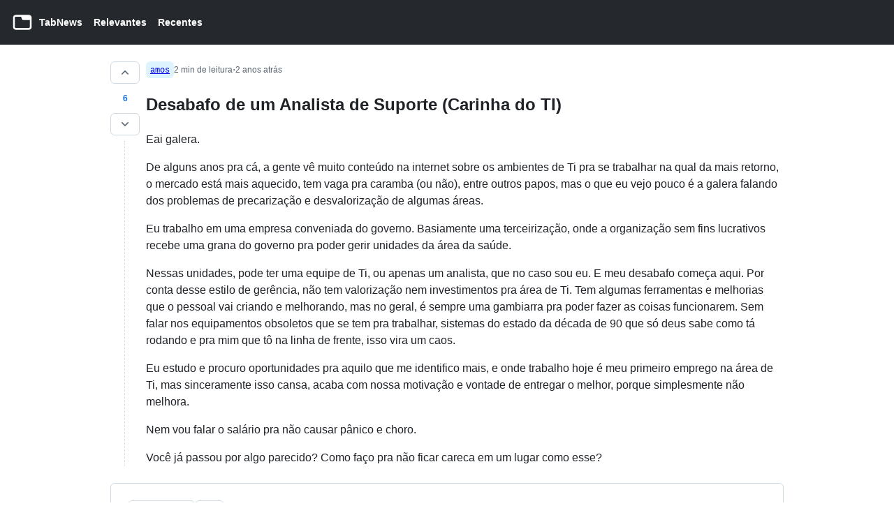

--- FILE ---
content_type: text/html; charset=utf-8
request_url: https://www.tabnews.com.br/amos/desabafo-de-um-analista-de-suporte-carinha-do-ti
body_size: 12071
content:
<!DOCTYPE html><html lang="pt-BR"><head><meta charSet="utf-8" data-next-head=""/><meta name="robots" content="index follow" data-next-head=""/><meta property="og:site_name" content="TabNews" data-next-head=""/><meta property="twitter:card" content="summary_large_image" data-next-head=""/><meta name="viewport" content="width=device-width, initial-scale=1" data-next-head=""/><link rel="icon" href="/favicon-light.png" type="image/png" data-next-head=""/><link rel="manifest" href="/manifest.json" crossorigin="use-credentials" data-next-head=""/><meta name="mobile-web-app-capable" content="yes" data-next-head=""/><meta name="apple-mobile-web-app-capable" content="yes" data-next-head=""/><meta http-equiv="Content-Security-Policy" content="upgrade-insecure-requests" data-next-head=""/><title data-next-head="">Desabafo de um Analista de Suporte (Carinha do TI) · amos · TabNews</title><meta name="title" content="Desabafo de um Analista de Suporte (Carinha do TI) · amos" data-next-head=""/><meta property="og:title" content="Desabafo de um Analista de Suporte (Carinha do TI) · amos" data-next-head=""/><meta property="twitter:title" content="Desabafo de um Analista de Suporte (Carinha do TI) · amos" data-next-head=""/><meta name="description" content="Eai galera. De alguns anos pra cá, a gente vê muito conteúdo na internet sobre os ambientes de Ti pra se trabalhar na qual da mais retorno, o mercado está mais aquecido, tem vaga pra cara..." data-next-head=""/><meta property="og:description" content="Eai galera. De alguns anos pra cá, a gente vê muito conteúdo na internet sobre os ambientes de Ti pra se trabalhar na qual da mais retorno, o mercado está mais aquecido, tem vaga pra cara..." data-next-head=""/><meta property="twitter:description" content="Eai galera. De alguns anos pra cá, a gente vê muito conteúdo na internet sobre os ambientes de Ti pra se trabalhar na qual da mais retorno, o mercado está mais aquecido, tem vaga pra cara..." data-next-head=""/><link rel="canonical" href="https://www.tabnews.com.br/amos/desabafo-de-um-analista-de-suporte-carinha-do-ti" data-next-head=""/><meta property="og:url" content="https://www.tabnews.com.br/amos/desabafo-de-um-analista-de-suporte-carinha-do-ti" data-next-head=""/><meta property="twitter:url" content="https://www.tabnews.com.br/amos/desabafo-de-um-analista-de-suporte-carinha-do-ti" data-next-head=""/><meta property="og:image" content="https://www.tabnews.com.br/api/v1/contents/amos/desabafo-de-um-analista-de-suporte-carinha-do-ti/thumbnail" data-next-head=""/><meta property="twitter:image" content="https://www.tabnews.com.br/api/v1/contents/amos/desabafo-de-um-analista-de-suporte-carinha-do-ti/thumbnail" data-next-head=""/><meta property="article:author" content="amos" data-next-head=""/><meta property="article:section" content="tecnologia" data-next-head=""/><meta property="og:type" content="article" data-next-head=""/><meta property="article:published_time" content="2024-02-06T18:27:52.033Z" data-next-head=""/><meta property="article:modified_time" content="2024-02-06T18:27:52.014Z" data-next-head=""/><link rel="stylesheet" href="https://cdn.jsdelivr.net/npm/katex@0.16.22/dist/katex.min.css" integrity="sha384-5TcZemv2l/9On385z///+d7MSYlvIEw9FuZTIdZ14vJLqWphw7e7ZPuOiCHJcFCP" crossorigin="anonymous"/><script id="theme" data-nscript="beforeInteractive">if (['auto','night','dark','day','light'].includes(localStorage.getItem('colorMode')))
document.documentElement.setAttribute('data-no-flash', true)</script><link rel="preload" href="/_next/static/css/8e4d1cc484a65702.css" as="style"/><link rel="stylesheet" href="/_next/static/css/8e4d1cc484a65702.css" data-n-g=""/><noscript data-n-css=""></noscript><script defer="" nomodule="" src="/_next/static/chunks/polyfills-42372ed130431b0a.js"></script><script src="/_next/static/chunks/webpack-1d14d562ade20bac.js" defer=""></script><script src="/_next/static/chunks/framework-b9fd9bcc3ecde907.js" defer=""></script><script src="/_next/static/chunks/main-90073a870a20cb26.js" defer=""></script><script src="/_next/static/chunks/pages/_app-f93d411359b07eb1.js" defer=""></script><script src="/_next/static/chunks/pages/%5Busername%5D/%5Bslug%5D-50d85fc65df77437.js" defer=""></script><script src="/_next/static/oPeGz5-O0hJfH43XD-5Cm/_buildManifest.js" defer=""></script><script src="/_next/static/oPeGz5-O0hJfH43XD-5Cm/_ssgManifest.js" defer=""></script><style id="__jsx-1506676764">html:root{color-scheme:light}body{background:var(--bgColor-default, var(--color-canvas-default, #ffffff))}</style><style id="__jsx-1494801857">#nprogress{pointer-events:none}#nprogress .bar{background:#29D;position:fixed;z-index:9999;top:0;left:0;width:100%;height:3px}#nprogress .peg{display:block;position:absolute;right:0px;width:100px;height:100%;box-shadow:0 0 10px #29D,0 0 5px #29D;opacity:1;-webkit-transform:rotate(3deg)translate(0px,-4px);-ms-transform:rotate(3deg)translate(0px,-4px);transform:rotate(3deg)translate(0px,-4px)}#nprogress .spinner{display:block;position:fixed;z-index:1031;top:15px;right:15px}#nprogress .spinner-icon{width:18px;height:18px;box-sizing:border-box;border:solid 2px transparent;border-top-color:#29D;border-left-color:#29D;border-radius:50%;-webkit-animation:nprogresss-spinner 400ms linear infinite;animation:nprogress-spinner 400ms linear infinite}.nprogress-custom-parent{overflow:hidden;position:relative}.nprogress-custom-parent #nprogress .spinner,.nprogress-custom-parent #nprogress .bar{position:absolute}@-webkit-keyframes nprogress-spinner{0%{-webkit-transform:rotate(0deg)}100%{-webkit-transform:rotate(360deg)}}@keyframes nprogress-spinner{0%{transform:rotate(0deg)}100%{transform:rotate(360deg)}}</style><style data-styled="" data-styled-version="5.3.11">.gQrUZY{display:none;position:fixed;top:0;left:0;right:0;bottom:0;background-color:rgba(0,0,0,0.7);border:1px solid grey;z-index:1;}/*!sc*/
.iXSXOZ{position:relative;height:50vh;}/*!sc*/
.cjTBiw{color:white;position:absolute;text-align:center;width:100%;font-size:16px;font-weight:600;bottom:24px;}/*!sc*/
.kZIrYy{display:-webkit-box;display:-webkit-flex;display:-ms-flexbox;display:flex;-webkit-flex-wrap:nowrap;-ms-flex-wrap:nowrap;flex-wrap:nowrap;-webkit-align-items:center;-webkit-box-align:center;-ms-flex-align:center;align-items:center;-webkit-box-pack:center;-webkit-justify-content:center;-ms-flex-pack:center;justify-content:center;}/*!sc*/
.fTKRfS{min-height:100vh;background-color:var(--bgColor-default,var(--color-canvas-default,#ffffff));}/*!sc*/
.iZLAqq{min-width:-webkit-max-content;min-width:-moz-max-content;min-width:max-content;padding-left:8px;padding-right:8px;overflow:visible;}/*!sc*/
@media screen and (min-width:544px){}/*!sc*/
@media screen and (min-width:768px){}/*!sc*/
@media screen and (min-width:1012px){.iZLAqq{padding-left:16px;padding-right:16px;}}/*!sc*/
.jcnVHk{display:-webkit-box;display:-webkit-flex;display:-ms-flexbox;display:flex;-webkit-flex:1;-ms-flex:1;flex:1;margin:0;padding:0;}/*!sc*/
.hHMcLe{margin-right:0;}/*!sc*/
.ehOYSc{margin-left:8px;display:none;}/*!sc*/
@media screen and (min-width:544px){.ehOYSc{display:block;}}/*!sc*/
.iNYsnO{margin-left:16px;}/*!sc*/
.gVvXqe{max-width:1012px;margin-left:auto;margin-right:auto;display:-webkit-box;display:-webkit-flex;display:-ms-flexbox;display:flex;-webkit-flex-wrap:wrap;-ms-flex-wrap:wrap;flex-wrap:wrap;padding:8px;padding-top:16px;}/*!sc*/
@media screen and (min-width:544px){}/*!sc*/
@media screen and (min-width:768px){}/*!sc*/
@media screen and (min-width:1012px){.gVvXqe{padding:24px;padding-top:24px;}}/*!sc*/
.kEzUSf{width:100%;display:-webkit-box;display:-webkit-flex;display:-ms-flexbox;display:flex;}/*!sc*/
.djBaHp{padding-right:8px;display:-webkit-box;display:-webkit-flex;display:-ms-flexbox;display:flex;-webkit-flex-direction:column;-ms-flex-direction:column;flex-direction:column;-webkit-box-pack:center;-webkit-justify-content:center;-ms-flex-pack:center;justify-content:center;}/*!sc*/
.hUCRAk{display:-webkit-box;display:-webkit-flex;display:-ms-flexbox;display:flex;-webkit-flex-direction:column;-ms-flex-direction:column;flex-direction:column;-webkit-align-items:center;-webkit-box-align:center;-ms-flex-align:center;align-items:center;}/*!sc*/
.cfkFbI[data-size="small"][data-no-visuals]{color:var(--fgColor-muted,var(--color-fg-subtle,#6e7781));line-height:18px;}/*!sc*/
.WMUNF[data-size="small"][data-no-visuals]{color:var(--fgColor-muted,var(--color-fg-subtle,#6e7781));line-height:18px;margin-bottom:8px;}/*!sc*/
.iOHZCo{border-width:0;border-right-width:1px;border-color:var(--button-default-borderColor-active,var(--color-btn-active-border,rgba(31,35,40,0.15)));border-style:dotted;width:50%;height:100%;min-height:8px;}/*!sc*/
.bQfzTj{width:100%;margin-top:0;padding-left:1px;overflow:auto;}/*!sc*/
.hDdPsa{display:-webkit-box;display:-webkit-flex;display:-ms-flexbox;display:flex;-webkit-flex-direction:column;-ms-flex-direction:column;flex-direction:column;gap:4px;width:100%;border-width:0;padding:0;border-radius:6px;border-color:var(--borderColor-default,var(--color-border-default,#d0d7de));border-style:solid;word-break:break-word;}/*!sc*/
.goTJZI{display:-webkit-box;display:-webkit-flex;display:-ms-flexbox;display:flex;-webkit-box-pack:justify;-webkit-justify-content:space-between;-ms-flex-pack:justify;justify-content:space-between;}/*!sc*/
.eccxpM{display:-webkit-box;display:-webkit-flex;display:-ms-flexbox;display:flex;-webkit-flex-wrap:wrap;-ms-flex-wrap:wrap;flex-wrap:wrap;-webkit-align-items:center;-webkit-box-align:center;-ms-flex-align:center;align-items:center;white-space:nowrap;gap:4px;color:var(--fgColor-muted,var(--color-fg-muted,#656d76));}/*!sc*/
.jrQufx{font-style:normal;padding-top:4px;}/*!sc*/
.kzorcb{font-size:12px;color:var(--fgColor-muted,var(--color-fg-muted,#656d76));}/*!sc*/
.fTrdWs{display:-webkit-inline-box;display:-webkit-inline-flex;display:-ms-inline-flexbox;display:inline-flex;}/*!sc*/
.kysfKN{visibility:hidden;}/*!sc*/
.bTAJJg{overflow:auto;word-wrap:break-word;}/*!sc*/
.gOJubP{overflow:hidden;}/*!sc*/
.hfKjHv{width:100%;}/*!sc*/
.wFHfP{border-radius:6px;border-width:1px;border-color:var(--borderColor-default,var(--color-border-default,#d0d7de));border-style:solid;margin-top:24px;margin-bottom:16px;padding:24px;word-wrap:break-word;}/*!sc*/
.ffMdQc{display:-webkit-box;display:-webkit-flex;display:-ms-flexbox;display:flex;gap:8px;-webkit-flex-wrap:wrap;-ms-flex-wrap:wrap;flex-wrap:wrap;}/*!sc*/
.dkBdWz{width:100%;word-wrap:break-word;display:-webkit-box;display:-webkit-flex;display:-ms-flexbox;display:flex;margin-top:16px;}/*!sc*/
.hQIbU{margin-right:8px;display:-webkit-box;display:-webkit-flex;display:-ms-flexbox;display:flex;-webkit-flex-direction:column;-ms-flex-direction:column;flex-direction:column;-webkit-align-items:center;-webkit-box-align:center;-ms-flex-align:center;align-items:center;min-width:28px;}/*!sc*/
.hXMHPR{display:none;position:relative;width:0%;left:-7px;color:var(--button-danger-bgColor-hover,var(--color-btn-danger-hover-bg,#a40e26));border-style:hidden!important;}/*!sc*/
.oukWF{border-width:0;border-right-width:1px;border-left-width:0;border-color:var(--button-default-borderColor-active,var(--color-btn-active-border,rgba(31,35,40,0.15)));border-style:dotted;width:0;-webkit-transition:border 0.1s cubic-bezier(1,1,1,0);transition:border 0.1s cubic-bezier(1,1,1,0);}/*!sc*/
.Zrgsq{display:-webkit-box;display:-webkit-flex;display:-ms-flexbox;display:flex;-webkit-flex-direction:column;-ms-flex-direction:column;flex-direction:column;width:100%;margin-top:9px;padding-left:1px;overflow:auto;}/*!sc*/
.dNgCZc{display:-webkit-box;display:-webkit-flex;display:-ms-flexbox;display:flex;-webkit-flex:1;-ms-flex:1;flex:1;margin-top:24px;-webkit-align-items:end;-webkit-box-align:end;-ms-flex-align:end;align-items:end;}/*!sc*/
.bZpuJj{max-width:1012px;margin-left:auto;margin-right:auto;padding-left:8px;padding-right:8px;padding-top:16px;}/*!sc*/
@media screen and (min-width:544px){}/*!sc*/
@media screen and (min-width:768px){}/*!sc*/
@media screen and (min-width:1012px){.bZpuJj{padding-left:24px;padding-right:24px;}}/*!sc*/
.cRuink{font-size:14px;border-color:var(--borderColor-default,var(--color-border-default,#d0d7de));border-top-style:solid;border-top-width:1px;width:100%;padding-left:8px;padding-right:8px;padding-top:24px;padding-bottom:24px;display:-webkit-box;display:-webkit-flex;display:-ms-flexbox;display:flex;-webkit-box-pack:center;-webkit-justify-content:center;-ms-flex-pack:center;justify-content:center;-webkit-flex-wrap:wrap-reverse;-ms-flex-wrap:wrap-reverse;flex-wrap:wrap-reverse;gap:16px;}/*!sc*/
@media screen and (min-width:544px){}/*!sc*/
@media screen and (min-width:768px){}/*!sc*/
@media screen and (min-width:1012px){.cRuink{padding-top:32px;padding-bottom:32px;}}/*!sc*/
.ighSbP{display:-webkit-box;display:-webkit-flex;display:-ms-flexbox;display:flex;-webkit-box-pack:center;-webkit-justify-content:center;-ms-flex-pack:center;justify-content:center;-webkit-align-items:center;-webkit-box-align:center;-ms-flex-align:center;align-items:center;gap:4px;color:var(--fgColor-muted,var(--color-fg-subtle,#6e7781));}/*!sc*/
.jAyoIo{color:var(--fgColor-muted,var(--color-fg-subtle,#6e7781));display:-webkit-box;display:-webkit-flex;display:-ms-flexbox;display:flex;-webkit-box-pack:center;-webkit-justify-content:center;-ms-flex-pack:center;justify-content:center;-webkit-align-items:center;-webkit-box-align:center;-ms-flex-align:center;align-items:center;}/*!sc*/
.dBfOtB{display:-webkit-box;display:-webkit-flex;display:-ms-flexbox;display:flex;-webkit-box-pack:center;-webkit-justify-content:center;-ms-flex-pack:center;justify-content:center;-webkit-align-items:center;-webkit-box-align:center;-ms-flex-align:center;align-items:center;gap:16px;padding-left:8px;padding-right:8px;-webkit-flex-wrap:wrap;-ms-flex-wrap:wrap;flex-wrap:wrap;}/*!sc*/
@media screen and (min-width:544px){}/*!sc*/
@media screen and (min-width:768px){.dBfOtB{gap:24px;}}/*!sc*/
@media screen and (min-width:1012px){.dBfOtB{gap:32px;padding-left:32px;padding-right:32px;}}/*!sc*/
data-styled.g1[id="Box-sc-g0xbh4-0"]{content:"gQrUZY,iXSXOZ,cjTBiw,kZIrYy,fTKRfS,iZLAqq,jcnVHk,hHMcLe,ehOYSc,iNYsnO,gVvXqe,kEzUSf,djBaHp,hUCRAk,cfkFbI,WMUNF,iOHZCo,bQfzTj,hDdPsa,goTJZI,eccxpM,jrQufx,kzorcb,fTrdWs,kysfKN,bTAJJg,gOJubP,hfKjHv,wFHfP,ffMdQc,dkBdWz,hQIbU,hXMHPR,oukWF,Zrgsq,dNgCZc,bZpuJj,cRuink,ighSbP,jAyoIo,dBfOtB,"}/*!sc*/
.hqwPAP{position:relative;display:inline-block;}/*!sc*/
.hqwPAP::after{position:absolute;z-index:1000000;display:none;padding:0.5em 0.75em;font:normal normal 11px/1.5 -apple-system,BlinkMacSystemFont,"Segoe UI","Noto Sans",Helvetica,Arial,sans-serif,"Apple Color Emoji","Segoe UI Emoji";-webkit-font-smoothing:subpixel-antialiased;color:var(--tooltip-fgColor,var(--fgColor-onEmphasis,var(--color-fg-on-emphasis,#ffffff)));text-align:center;-webkit-text-decoration:none;text-decoration:none;text-shadow:none;text-transform:none;-webkit-letter-spacing:normal;-moz-letter-spacing:normal;-ms-letter-spacing:normal;letter-spacing:normal;word-wrap:break-word;white-space:pre;pointer-events:none;content:attr(aria-label);background:var(--tooltip-bgColor,var(--bgColor-emphasis,var(--color-neutral-emphasis-plus,#24292f)));border-radius:6px;opacity:0;}/*!sc*/
@-webkit-keyframes tooltip-appear{from{opacity:0;}to{opacity:1;}}/*!sc*/
@keyframes tooltip-appear{from{opacity:0;}to{opacity:1;}}/*!sc*/
.hqwPAP:hover::after,.hqwPAP:active::after,.hqwPAP:focus::after,.hqwPAP:focus-within::after{display:inline-block;-webkit-text-decoration:none;text-decoration:none;-webkit-animation-name:tooltip-appear;animation-name:tooltip-appear;-webkit-animation-duration:0.1s;animation-duration:0.1s;-webkit-animation-fill-mode:forwards;animation-fill-mode:forwards;-webkit-animation-timing-function:ease-in;animation-timing-function:ease-in;-webkit-animation-delay:0s;animation-delay:0s;}/*!sc*/
.hqwPAP.tooltipped-no-delay:hover::after,.hqwPAP.tooltipped-no-delay:active::after,.hqwPAP.tooltipped-no-delay:focus::after,.hqwPAP.tooltipped-no-delay:focus-within::after{-webkit-animation-delay:0s;animation-delay:0s;}/*!sc*/
.hqwPAP.tooltipped-multiline:hover::after,.hqwPAP.tooltipped-multiline:active::after,.hqwPAP.tooltipped-multiline:focus::after,.hqwPAP.tooltipped-multiline:focus-within::after{display:table-cell;}/*!sc*/
.hqwPAP.tooltipped-s::after,.hqwPAP.tooltipped-se::after,.hqwPAP.tooltipped-sw::after{top:100%;right:50%;margin-top:6px;}/*!sc*/
.hqwPAP.tooltipped-se::after{right:auto;left:50%;margin-left:-16px;}/*!sc*/
.hqwPAP.tooltipped-sw::after{margin-right:-16px;}/*!sc*/
.hqwPAP.tooltipped-n::after,.hqwPAP.tooltipped-ne::after,.hqwPAP.tooltipped-nw::after{right:50%;bottom:100%;margin-bottom:6px;}/*!sc*/
.hqwPAP.tooltipped-ne::after{right:auto;left:50%;margin-left:-16px;}/*!sc*/
.hqwPAP.tooltipped-nw::after{margin-right:-16px;}/*!sc*/
.hqwPAP.tooltipped-s::after,.hqwPAP.tooltipped-n::after{-webkit-transform:translateX(50%);-ms-transform:translateX(50%);transform:translateX(50%);}/*!sc*/
.hqwPAP.tooltipped-w::after{right:100%;bottom:50%;margin-right:6px;-webkit-transform:translateY(50%);-ms-transform:translateY(50%);transform:translateY(50%);}/*!sc*/
.hqwPAP.tooltipped-e::after{bottom:50%;left:100%;margin-left:6px;-webkit-transform:translateY(50%);-ms-transform:translateY(50%);transform:translateY(50%);}/*!sc*/
.hqwPAP.tooltipped-multiline::after{width:-webkit-max-content;width:-moz-max-content;width:max-content;max-width:250px;word-wrap:break-word;white-space:pre-line;border-collapse:separate;}/*!sc*/
.hqwPAP.tooltipped-multiline.tooltipped-s::after,.hqwPAP.tooltipped-multiline.tooltipped-n::after{right:auto;left:50%;-webkit-transform:translateX(-50%);-ms-transform:translateX(-50%);transform:translateX(-50%);}/*!sc*/
.hqwPAP.tooltipped-multiline.tooltipped-w::after,.hqwPAP.tooltipped-multiline.tooltipped-e::after{right:100%;}/*!sc*/
.hqwPAP.tooltipped-align-right-2::after{right:0;margin-right:0;}/*!sc*/
.hqwPAP.tooltipped-align-left-2::after{left:0;margin-left:0;}/*!sc*/
.hqwPAP.tooltipped-s::after,.hqwPAP.tooltipped-se::after,.hqwPAP.tooltipped-sw::after{margin-top:2px;}/*!sc*/
.hqwPAP.tooltipped-e::after,.hqwPAP.tooltipped-se::after,.hqwPAP.tooltipped-ne::after{margin-left:2px;}/*!sc*/
.hqwPAP.tooltipped-n::after,.hqwPAP.tooltipped-ne::after,.hqwPAP.tooltipped-nw::after{margin-bottom:2px;}/*!sc*/
.hqwPAP.tooltipped-w::after,.hqwPAP.tooltipped-sw::after,.hqwPAP.tooltipped-nw::after{margin-right:2px;}/*!sc*/
.gDAYVy{position:relative;display:inline-block;width:100%;text-align:center;font-size:12px;font-weight:600;margin-top:8px;margin-bottom:8px;padding-top:4px;padding-bottom:4px;color:var(--bgColor-accent-emphasis,var(--color-accent-emphasis,#0969da));}/*!sc*/
.gDAYVy::after{position:absolute;z-index:1000000;display:none;padding:0.5em 0.75em;font:normal normal 11px/1.5 -apple-system,BlinkMacSystemFont,"Segoe UI","Noto Sans",Helvetica,Arial,sans-serif,"Apple Color Emoji","Segoe UI Emoji";-webkit-font-smoothing:subpixel-antialiased;color:var(--tooltip-fgColor,var(--fgColor-onEmphasis,var(--color-fg-on-emphasis,#ffffff)));text-align:center;-webkit-text-decoration:none;text-decoration:none;text-shadow:none;text-transform:none;-webkit-letter-spacing:normal;-moz-letter-spacing:normal;-ms-letter-spacing:normal;letter-spacing:normal;word-wrap:break-word;white-space:pre;pointer-events:none;content:attr(aria-label);background:var(--tooltip-bgColor,var(--bgColor-emphasis,var(--color-neutral-emphasis-plus,#24292f)));border-radius:6px;opacity:0;}/*!sc*/
@-webkit-keyframes tooltip-appear{from{opacity:0;}to{opacity:1;}}/*!sc*/
@keyframes tooltip-appear{from{opacity:0;}to{opacity:1;}}/*!sc*/
.gDAYVy:hover::after,.gDAYVy:active::after,.gDAYVy:focus::after,.gDAYVy:focus-within::after{display:inline-block;-webkit-text-decoration:none;text-decoration:none;-webkit-animation-name:tooltip-appear;animation-name:tooltip-appear;-webkit-animation-duration:0.1s;animation-duration:0.1s;-webkit-animation-fill-mode:forwards;animation-fill-mode:forwards;-webkit-animation-timing-function:ease-in;animation-timing-function:ease-in;-webkit-animation-delay:0s;animation-delay:0s;}/*!sc*/
.gDAYVy.tooltipped-no-delay:hover::after,.gDAYVy.tooltipped-no-delay:active::after,.gDAYVy.tooltipped-no-delay:focus::after,.gDAYVy.tooltipped-no-delay:focus-within::after{-webkit-animation-delay:0s;animation-delay:0s;}/*!sc*/
.gDAYVy.tooltipped-multiline:hover::after,.gDAYVy.tooltipped-multiline:active::after,.gDAYVy.tooltipped-multiline:focus::after,.gDAYVy.tooltipped-multiline:focus-within::after{display:table-cell;}/*!sc*/
.gDAYVy.tooltipped-s::after,.gDAYVy.tooltipped-se::after,.gDAYVy.tooltipped-sw::after{top:100%;right:50%;margin-top:6px;}/*!sc*/
.gDAYVy.tooltipped-se::after{right:auto;left:50%;margin-left:-16px;}/*!sc*/
.gDAYVy.tooltipped-sw::after{margin-right:-16px;}/*!sc*/
.gDAYVy.tooltipped-n::after,.gDAYVy.tooltipped-ne::after,.gDAYVy.tooltipped-nw::after{right:50%;bottom:100%;margin-bottom:6px;}/*!sc*/
.gDAYVy.tooltipped-ne::after{right:auto;left:50%;margin-left:-16px;}/*!sc*/
.gDAYVy.tooltipped-nw::after{margin-right:-16px;}/*!sc*/
.gDAYVy.tooltipped-s::after,.gDAYVy.tooltipped-n::after{-webkit-transform:translateX(50%);-ms-transform:translateX(50%);transform:translateX(50%);}/*!sc*/
.gDAYVy.tooltipped-w::after{right:100%;bottom:50%;margin-right:6px;-webkit-transform:translateY(50%);-ms-transform:translateY(50%);transform:translateY(50%);}/*!sc*/
.gDAYVy.tooltipped-e::after{bottom:50%;left:100%;margin-left:6px;-webkit-transform:translateY(50%);-ms-transform:translateY(50%);transform:translateY(50%);}/*!sc*/
.gDAYVy.tooltipped-multiline::after{width:-webkit-max-content;width:-moz-max-content;width:max-content;max-width:250px;word-wrap:break-word;white-space:pre-line;border-collapse:separate;}/*!sc*/
.gDAYVy.tooltipped-multiline.tooltipped-s::after,.gDAYVy.tooltipped-multiline.tooltipped-n::after{right:auto;left:50%;-webkit-transform:translateX(-50%);-ms-transform:translateX(-50%);transform:translateX(-50%);}/*!sc*/
.gDAYVy.tooltipped-multiline.tooltipped-w::after,.gDAYVy.tooltipped-multiline.tooltipped-e::after{right:100%;}/*!sc*/
.gDAYVy.tooltipped-align-right-2::after{right:0;margin-right:0;}/*!sc*/
.gDAYVy.tooltipped-align-left-2::after{left:0;margin-left:0;}/*!sc*/
.gDAYVy.tooltipped-s::after,.gDAYVy.tooltipped-se::after,.gDAYVy.tooltipped-sw::after{margin-top:2px;}/*!sc*/
.gDAYVy.tooltipped-e::after,.gDAYVy.tooltipped-se::after,.gDAYVy.tooltipped-ne::after{margin-left:2px;}/*!sc*/
.gDAYVy.tooltipped-n::after,.gDAYVy.tooltipped-ne::after,.gDAYVy.tooltipped-nw::after{margin-bottom:2px;}/*!sc*/
.gDAYVy.tooltipped-w::after,.gDAYVy.tooltipped-sw::after,.gDAYVy.tooltipped-nw::after{margin-right:2px;}/*!sc*/
.hTyJHQ{position:relative;display:inline-block;position:absolute;}/*!sc*/
.hTyJHQ::after{position:absolute;z-index:1000000;display:none;padding:0.5em 0.75em;font:normal normal 11px/1.5 -apple-system,BlinkMacSystemFont,"Segoe UI","Noto Sans",Helvetica,Arial,sans-serif,"Apple Color Emoji","Segoe UI Emoji";-webkit-font-smoothing:subpixel-antialiased;color:var(--tooltip-fgColor,var(--fgColor-onEmphasis,var(--color-fg-on-emphasis,#ffffff)));text-align:center;-webkit-text-decoration:none;text-decoration:none;text-shadow:none;text-transform:none;-webkit-letter-spacing:normal;-moz-letter-spacing:normal;-ms-letter-spacing:normal;letter-spacing:normal;word-wrap:break-word;white-space:pre;pointer-events:none;content:attr(aria-label);background:var(--tooltip-bgColor,var(--bgColor-emphasis,var(--color-neutral-emphasis-plus,#24292f)));border-radius:6px;opacity:0;}/*!sc*/
@-webkit-keyframes tooltip-appear{from{opacity:0;}to{opacity:1;}}/*!sc*/
@keyframes tooltip-appear{from{opacity:0;}to{opacity:1;}}/*!sc*/
.hTyJHQ:hover::after,.hTyJHQ:active::after,.hTyJHQ:focus::after,.hTyJHQ:focus-within::after{display:inline-block;-webkit-text-decoration:none;text-decoration:none;-webkit-animation-name:tooltip-appear;animation-name:tooltip-appear;-webkit-animation-duration:0.1s;animation-duration:0.1s;-webkit-animation-fill-mode:forwards;animation-fill-mode:forwards;-webkit-animation-timing-function:ease-in;animation-timing-function:ease-in;-webkit-animation-delay:0s;animation-delay:0s;}/*!sc*/
.hTyJHQ.tooltipped-no-delay:hover::after,.hTyJHQ.tooltipped-no-delay:active::after,.hTyJHQ.tooltipped-no-delay:focus::after,.hTyJHQ.tooltipped-no-delay:focus-within::after{-webkit-animation-delay:0s;animation-delay:0s;}/*!sc*/
.hTyJHQ.tooltipped-multiline:hover::after,.hTyJHQ.tooltipped-multiline:active::after,.hTyJHQ.tooltipped-multiline:focus::after,.hTyJHQ.tooltipped-multiline:focus-within::after{display:table-cell;}/*!sc*/
.hTyJHQ.tooltipped-s::after,.hTyJHQ.tooltipped-se::after,.hTyJHQ.tooltipped-sw::after{top:100%;right:50%;margin-top:6px;}/*!sc*/
.hTyJHQ.tooltipped-se::after{right:auto;left:50%;margin-left:-16px;}/*!sc*/
.hTyJHQ.tooltipped-sw::after{margin-right:-16px;}/*!sc*/
.hTyJHQ.tooltipped-n::after,.hTyJHQ.tooltipped-ne::after,.hTyJHQ.tooltipped-nw::after{right:50%;bottom:100%;margin-bottom:6px;}/*!sc*/
.hTyJHQ.tooltipped-ne::after{right:auto;left:50%;margin-left:-16px;}/*!sc*/
.hTyJHQ.tooltipped-nw::after{margin-right:-16px;}/*!sc*/
.hTyJHQ.tooltipped-s::after,.hTyJHQ.tooltipped-n::after{-webkit-transform:translateX(50%);-ms-transform:translateX(50%);transform:translateX(50%);}/*!sc*/
.hTyJHQ.tooltipped-w::after{right:100%;bottom:50%;margin-right:6px;-webkit-transform:translateY(50%);-ms-transform:translateY(50%);transform:translateY(50%);}/*!sc*/
.hTyJHQ.tooltipped-e::after{bottom:50%;left:100%;margin-left:6px;-webkit-transform:translateY(50%);-ms-transform:translateY(50%);transform:translateY(50%);}/*!sc*/
.hTyJHQ.tooltipped-multiline::after{width:-webkit-max-content;width:-moz-max-content;width:max-content;max-width:250px;word-wrap:break-word;white-space:pre-line;border-collapse:separate;}/*!sc*/
.hTyJHQ.tooltipped-multiline.tooltipped-s::after,.hTyJHQ.tooltipped-multiline.tooltipped-n::after{right:auto;left:50%;-webkit-transform:translateX(-50%);-ms-transform:translateX(-50%);transform:translateX(-50%);}/*!sc*/
.hTyJHQ.tooltipped-multiline.tooltipped-w::after,.hTyJHQ.tooltipped-multiline.tooltipped-e::after{right:100%;}/*!sc*/
.hTyJHQ.tooltipped-align-right-2::after{right:0;margin-right:0;}/*!sc*/
.hTyJHQ.tooltipped-align-left-2::after{left:0;margin-left:0;}/*!sc*/
.hTyJHQ.tooltipped-s::after,.hTyJHQ.tooltipped-se::after,.hTyJHQ.tooltipped-sw::after{margin-top:2px;}/*!sc*/
.hTyJHQ.tooltipped-e::after,.hTyJHQ.tooltipped-se::after,.hTyJHQ.tooltipped-ne::after{margin-left:2px;}/*!sc*/
.hTyJHQ.tooltipped-n::after,.hTyJHQ.tooltipped-ne::after,.hTyJHQ.tooltipped-nw::after{margin-bottom:2px;}/*!sc*/
.hTyJHQ.tooltipped-w::after,.hTyJHQ.tooltipped-sw::after,.hTyJHQ.tooltipped-nw::after{margin-right:2px;}/*!sc*/
.lPvKh{position:relative;display:inline-block;cursor:pointer;width:80%;height:100%;min-height:24px;display:-webkit-box;display:-webkit-flex;display:-ms-flexbox;display:flex;-webkit-box-pack:center;-webkit-justify-content:center;-ms-flex-pack:center;justify-content:center;margin-top:4px;margin-left:10%;margin-right:10%;}/*!sc*/
.lPvKh::after{position:absolute;z-index:1000000;display:none;padding:0.5em 0.75em;font:normal normal 11px/1.5 -apple-system,BlinkMacSystemFont,"Segoe UI","Noto Sans",Helvetica,Arial,sans-serif,"Apple Color Emoji","Segoe UI Emoji";-webkit-font-smoothing:subpixel-antialiased;color:var(--tooltip-fgColor,var(--fgColor-onEmphasis,var(--color-fg-on-emphasis,#ffffff)));text-align:center;-webkit-text-decoration:none;text-decoration:none;text-shadow:none;text-transform:none;-webkit-letter-spacing:normal;-moz-letter-spacing:normal;-ms-letter-spacing:normal;letter-spacing:normal;word-wrap:break-word;white-space:pre;pointer-events:none;content:attr(aria-label);background:var(--tooltip-bgColor,var(--bgColor-emphasis,var(--color-neutral-emphasis-plus,#24292f)));border-radius:6px;opacity:0;}/*!sc*/
@-webkit-keyframes tooltip-appear{from{opacity:0;}to{opacity:1;}}/*!sc*/
@keyframes tooltip-appear{from{opacity:0;}to{opacity:1;}}/*!sc*/
.lPvKh:hover::after,.lPvKh:active::after,.lPvKh:focus::after,.lPvKh:focus-within::after{display:inline-block;-webkit-text-decoration:none;text-decoration:none;-webkit-animation-name:tooltip-appear;animation-name:tooltip-appear;-webkit-animation-duration:0.1s;animation-duration:0.1s;-webkit-animation-fill-mode:forwards;animation-fill-mode:forwards;-webkit-animation-timing-function:ease-in;animation-timing-function:ease-in;-webkit-animation-delay:0s;animation-delay:0s;}/*!sc*/
.lPvKh.tooltipped-no-delay:hover::after,.lPvKh.tooltipped-no-delay:active::after,.lPvKh.tooltipped-no-delay:focus::after,.lPvKh.tooltipped-no-delay:focus-within::after{-webkit-animation-delay:0s;animation-delay:0s;}/*!sc*/
.lPvKh.tooltipped-multiline:hover::after,.lPvKh.tooltipped-multiline:active::after,.lPvKh.tooltipped-multiline:focus::after,.lPvKh.tooltipped-multiline:focus-within::after{display:table-cell;}/*!sc*/
.lPvKh.tooltipped-s::after,.lPvKh.tooltipped-se::after,.lPvKh.tooltipped-sw::after{top:100%;right:50%;margin-top:6px;}/*!sc*/
.lPvKh.tooltipped-se::after{right:auto;left:50%;margin-left:-16px;}/*!sc*/
.lPvKh.tooltipped-sw::after{margin-right:-16px;}/*!sc*/
.lPvKh.tooltipped-n::after,.lPvKh.tooltipped-ne::after,.lPvKh.tooltipped-nw::after{right:50%;bottom:100%;margin-bottom:6px;}/*!sc*/
.lPvKh.tooltipped-ne::after{right:auto;left:50%;margin-left:-16px;}/*!sc*/
.lPvKh.tooltipped-nw::after{margin-right:-16px;}/*!sc*/
.lPvKh.tooltipped-s::after,.lPvKh.tooltipped-n::after{-webkit-transform:translateX(50%);-ms-transform:translateX(50%);transform:translateX(50%);}/*!sc*/
.lPvKh.tooltipped-w::after{right:100%;bottom:50%;margin-right:6px;-webkit-transform:translateY(50%);-ms-transform:translateY(50%);transform:translateY(50%);}/*!sc*/
.lPvKh.tooltipped-e::after{bottom:50%;left:100%;margin-left:6px;-webkit-transform:translateY(50%);-ms-transform:translateY(50%);transform:translateY(50%);}/*!sc*/
.lPvKh.tooltipped-multiline::after{width:-webkit-max-content;width:-moz-max-content;width:max-content;max-width:250px;word-wrap:break-word;white-space:pre-line;border-collapse:separate;}/*!sc*/
.lPvKh.tooltipped-multiline.tooltipped-s::after,.lPvKh.tooltipped-multiline.tooltipped-n::after{right:auto;left:50%;-webkit-transform:translateX(-50%);-ms-transform:translateX(-50%);transform:translateX(-50%);}/*!sc*/
.lPvKh.tooltipped-multiline.tooltipped-w::after,.lPvKh.tooltipped-multiline.tooltipped-e::after{right:100%;}/*!sc*/
.lPvKh.tooltipped-align-right-2::after{right:0;margin-right:0;}/*!sc*/
.lPvKh.tooltipped-align-left-2::after{left:0;margin-left:0;}/*!sc*/
.lPvKh.tooltipped-s::after,.lPvKh.tooltipped-se::after,.lPvKh.tooltipped-sw::after{margin-top:2px;}/*!sc*/
.lPvKh.tooltipped-e::after,.lPvKh.tooltipped-se::after,.lPvKh.tooltipped-ne::after{margin-left:2px;}/*!sc*/
.lPvKh.tooltipped-n::after,.lPvKh.tooltipped-ne::after,.lPvKh.tooltipped-nw::after{margin-bottom:2px;}/*!sc*/
.lPvKh.tooltipped-w::after,.lPvKh.tooltipped-sw::after,.lPvKh.tooltipped-nw::after{margin-right:2px;}/*!sc*/
.lPvKh:hover div{display:block;border-left-width:1px;border-color:var(--button-danger-bgColor-hover,var(--color-btn-danger-hover-bg,#a40e26));border-style:dashed;}/*!sc*/
.lPvKh:hover svg{background-color:var(--bgColor-default,var(--color-canvas-default,#ffffff));}/*!sc*/
data-styled.g11[id="Tooltip__TooltipBase-sc-17tf59c-0"]{content:"hqwPAP,gDAYVy,hTyJHQ,lPvKh,"}/*!sc*/
.gCruz{display:-webkit-box;display:-webkit-flex;display:-ms-flexbox;display:flex;-webkit-flex-wrap:nowrap;-ms-flex-wrap:nowrap;flex-wrap:nowrap;gap:4px;line-height:1;max-width:100%;overflow:hidden;}/*!sc*/
.gCruz[data-overflow='inline']{-webkit-flex-wrap:wrap;-ms-flex-wrap:wrap;flex-wrap:wrap;}/*!sc*/
.gCruz[data-list]{padding-inline-start:0;margin-block-start:0;margin-block-end:0;list-style-type:none;}/*!sc*/
data-styled.g28[id="LabelGroup__StyledLabelGroupContainer-sc-6tqg8q-0"]{content:"gCruz,"}/*!sc*/
</style></head><body><div id="__next"><div class="prc-src-BaseStyles-dl-St" data-portal-root="true" data-color-mode="light" data-light-theme="light" data-dark-theme="dark"><style global="true">html[data-no-flash='true'] { visibility: hidden; }</style><div class="Box-sc-g0xbh4-0 gQrUZY"><div class="Box-sc-g0xbh4-0 iXSXOZ"><span class="Box-sc-g0xbh4-0 cjTBiw prc-Text-Text-0ima0">Executando verificação de segurança...</span></div><div class="Box-sc-g0xbh4-0 kZIrYy"></div></div><div class="Box-sc-g0xbh4-0 fTKRfS"><header class="Box-sc-g0xbh4-0 iZLAqq prc-Header-Header-RoCS8" id="header"><nav class="Box-sc-g0xbh4-0 jcnVHk"><div class="Box-sc-g0xbh4-0 hHMcLe prc-Header-HeaderItem-0wRcu"><a sx="[object Object]" class="Box-sc-g0xbh4-0 prc-Header-HeaderLink-2Q6pd" aria-label="Página inicial Relevantes" aria-current="false" href="/"><svg stroke="currentColor" fill="none" stroke-width="0" viewBox="0 0 24 24" height="32" width="32" xmlns="http://www.w3.org/2000/svg"><path fill-rule="evenodd" clip-rule="evenodd" d="M18.9999 4C20.6568 4 21.9999 5.34315 21.9999 7V17C21.9999 18.6569 20.6568 20 18.9999 20H4.99994C3.34308 20 1.99994 18.6569 1.99994 17V7C1.99994 5.34315 3.34308 4 4.99994 4H18.9999ZM19.9999 9.62479H13C12.4478 9.62479 11.8442 9.20507 11.652 8.68732L10.6542 6H4.99994C4.44765 6 3.99994 6.44772 3.99994 7V17C3.99994 17.5523 4.44765 18 4.99994 18H18.9999C19.5522 18 19.9999 17.5523 19.9999 17V9.62479Z" fill="currentColor"></path></svg><div class="Box-sc-g0xbh4-0 ehOYSc">TabNews</div><div class="Box-sc-g0xbh4-0 iNYsnO">Relevantes</div></a></div><div class="Box-sc-g0xbh4-0 hHMcLe prc-Header-HeaderItem-0wRcu" data-full="true"><a sx="[object Object]" class="Box-sc-g0xbh4-0 iNYsnO prc-Header-HeaderLink-2Q6pd" aria-current="false" href="/recentes/pagina/1">Recentes</a></div></nav></header><main class="Box-sc-g0xbh4-0 gVvXqe"><div class="Box-sc-g0xbh4-0 kEzUSf"><div class="Box-sc-g0xbh4-0 djBaHp"><div class="Box-sc-g0xbh4-0 hUCRAk"><span role="tooltip" aria-label="Achei relevante" id=":Rapqlpm:" class="Tooltip__TooltipBase-sc-17tf59c-0 hqwPAP tooltipped-ne"><button data-component="IconButton" type="button" aria-label="Creditar TabCoin" class="Box-sc-g0xbh4-0 cfkFbI prc-Button-ButtonBase-c50BI prc-Button-IconButton-szpyj" data-loading="false" data-no-visuals="true" data-size="small" data-variant="invisible" aria-describedby=":R1apqlpm:-loading-announcement"><svg aria-hidden="true" focusable="false" class="octicon octicon-chevron-up" viewBox="0 0 16 16" width="16" height="16" fill="currentColor" display="inline-block" overflow="visible" style="vertical-align:text-bottom"><path d="M3.22 10.53a.749.749 0 0 1 0-1.06l4.25-4.25a.749.749 0 0 1 1.06 0l4.25 4.25a.749.749 0 1 1-1.06 1.06L8 6.811 4.28 10.53a.749.749 0 0 1-1.06 0Z"></path></svg></button></span><span role="tooltip" aria-label="+6 | -1 (86% achou relevante)" id=":Ripqlpm:" class="Tooltip__TooltipBase-sc-17tf59c-0 gDAYVy tooltipped-ne"><div id="reward-e3f5e30d-f059-46b6-a873-2ad2094f646d" style="margin-left:-10px" aria-hidden="true"></div>6</span><span role="tooltip" aria-label="Não achei relevante" id=":Rqpqlpm:" class="Tooltip__TooltipBase-sc-17tf59c-0 hqwPAP tooltipped-ne"><button data-component="IconButton" type="button" aria-label="Debitar TabCoin" class="Box-sc-g0xbh4-0 WMUNF prc-Button-ButtonBase-c50BI prc-Button-IconButton-szpyj" data-loading="false" data-no-visuals="true" data-size="small" data-variant="invisible" aria-describedby=":R1qpqlpm:-loading-announcement"><svg aria-hidden="true" focusable="false" class="octicon octicon-chevron-down" viewBox="0 0 16 16" width="16" height="16" fill="currentColor" display="inline-block" overflow="visible" style="vertical-align:text-bottom"><path d="M12.78 5.22a.749.749 0 0 1 0 1.06l-4.25 4.25a.749.749 0 0 1-1.06 0L3.22 6.28a.749.749 0 1 1 1.06-1.06L8 8.939l3.72-3.719a.749.749 0 0 1 1.06 0Z"></path></svg></button></span></div><div class="Box-sc-g0xbh4-0 iOHZCo"></div></div><div class="Box-sc-g0xbh4-0 bQfzTj"><article id="amos-desabafo-de-um-analista-de-suporte-carinha-do-ti" class="Box-sc-g0xbh4-0 hDdPsa"><div class="Box-sc-g0xbh4-0"><div class="Box-sc-g0xbh4-0 goTJZI"><div class="Box-sc-g0xbh4-0 eccxpM"><address class="Box-sc-g0xbh4-0 jrQufx prc-BranchName-BranchName-jFtg-"><a class="prc-Link-Link-85e08" href="/amos">amos</a></address><ul data-overflow="inline" data-list="true" class="LabelGroup__StyledLabelGroupContainer-sc-6tqg8q-0 gCruz"><li></li><li></li></ul><span class="Box-sc-g0xbh4-0 kzorcb prc-Text-Text-0ima0">2 min de leitura</span> · <a class="Box-sc-g0xbh4-0 kzorcb prc-Link-Link-85e08" sx="[object Object]" href="/amos/desabafo-de-um-analista-de-suporte-carinha-do-ti"><div class="Box-sc-g0xbh4-0 fTrdWs"><div class="Box-sc-g0xbh4-0 kysfKN"><time dateTime="2024-02-06T18:27:52.033Z" style="white-space:nowrap">2 anos atrás</time></div><span role="tooltip" aria-label="terça-feira, 6 de fevereiro de 2024 às 18:27 GMT+0" id=":R2hj9qlpm:" class="Tooltip__TooltipBase-sc-17tf59c-0 hTyJHQ tooltipped-n"><time dateTime="2024-02-06T18:27:52.033Z" style="white-space:nowrap">2 anos atrás</time></span></div></a></div></div><h1 class="Box-sc-g0xbh4-0 bTAJJg prc-Heading-Heading-6CmGO">Desabafo de um Analista de Suporte (Carinha do TI)</h1></div><div class="Box-sc-g0xbh4-0 gOJubP"><div class="markdown-body"><p>Eai galera.</p>
<p>De alguns anos pra cá, a gente vê muito conteúdo na internet sobre os ambientes de Ti pra se trabalhar na qual da mais retorno, o mercado está mais aquecido, tem vaga pra caramba (ou não), entre outros papos, mas o que eu vejo pouco é a galera falando dos problemas de precarização e desvalorização de algumas áreas.</p>
<p>Eu trabalho em uma empresa conveniada do governo. Basiamente uma terceirização, onde a organização sem fins lucrativos recebe uma grana do governo pra poder gerir unidades da área da saúde.</p>
<p>Nessas unidades, pode ter uma equipe de Ti, ou apenas um analista, que no caso sou eu. E meu desabafo começa aqui. Por conta desse estilo de gerência, não tem valorização nem investimentos pra área de Ti. Tem algumas ferramentas e melhorias que o pessoal vai criando e melhorando, mas no geral, é sempre uma gambiarra pra poder fazer as coisas funcionarem. Sem falar nos equipamentos obsoletos que se tem pra trabalhar, sistemas do estado da década de 90 que só deus sabe como tá rodando e pra mim que tô na linha de frente, isso vira um caos.</p>
<p>Eu estudo e procuro oportunidades pra aquilo que me identifico mais, e onde trabalho hoje é meu primeiro emprego na área de Ti, mas sinceramente isso cansa, acaba com nossa motivação e vontade de entregar o melhor, porque simplesmente não melhora.</p>
<p>Nem vou falar o salário pra não causar pânico e choro.</p>
<p>Você já passou por algo parecido? Como faço pra não ficar careca em um lugar como esse?</p></div></div></article></div></div><div class="Box-sc-g0xbh4-0 hfKjHv"><div class="Box-sc-g0xbh4-0 wFHfP"><div class="Box-sc-g0xbh4-0 ffMdQc"><div class="Box-sc-g0xbh4-0 fTrdWs"><div class="Box-sc-g0xbh4-0 kysfKN"><button type="button" class="prc-Button-ButtonBase-c50BI" data-loading="false" data-no-visuals="true" data-size="medium" data-variant="default" aria-describedby=":Ratqlpm:-loading-announcement"><span data-component="buttonContent" data-align="center" class="prc-Button-ButtonContent-HKbr-"><span data-component="text" class="prc-Button-Label-pTQ3x">Responder</span></span></button></div><span role="tooltip" aria-label="Responder para amos" id=":Ritqlpm:" class="Tooltip__TooltipBase-sc-17tf59c-0 hTyJHQ tooltipped-n"><button type="button" class="prc-Button-ButtonBase-c50BI" data-loading="false" data-no-visuals="true" data-size="medium" data-variant="default" aria-describedby=":R1itqlpm:-loading-announcement"><span data-component="buttonContent" data-align="center" class="prc-Button-ButtonContent-HKbr-"><span data-component="text" class="prc-Button-Label-pTQ3x">Responder</span></span></button></span></div><div class="Box-sc-g0xbh4-0 fTrdWs"><div class="Box-sc-g0xbh4-0 kysfKN"><button type="button" class="prc-Button-ButtonBase-c50BI" data-loading="false" data-no-visuals="true" data-size="medium" data-variant="default" aria-describedby=":Rctqlpm:-loading-announcement"><span data-component="buttonContent" data-align="center" class="prc-Button-ButtonContent-HKbr-"><span data-component="text" class="prc-Button-Label-pTQ3x"><svg aria-hidden="true" focusable="false" class="octicon octicon-share" viewBox="0 0 16 16" width="16" height="16" fill="currentColor" display="inline-block" overflow="visible" style="vertical-align:text-bottom"><path d="M3.75 6.5a.25.25 0 0 0-.25.25v6.5c0 .138.112.25.25.25h8.5a.25.25 0 0 0 .25-.25v-6.5a.25.25 0 0 0-.25-.25h-1a.75.75 0 0 1 0-1.5h1c.966 0 1.75.784 1.75 1.75v6.5A1.75 1.75 0 0 1 12.25 15h-8.5A1.75 1.75 0 0 1 2 13.25v-6.5C2 5.784 2.784 5 3.75 5h1a.75.75 0 0 1 0 1.5ZM7.823.177a.25.25 0 0 1 .354 0l2.896 2.896a.25.25 0 0 1-.177.427H8.75v5.75a.75.75 0 0 1-1.5 0V3.5H5.104a.25.25 0 0 1-.177-.427Z"></path></svg></span></span></button></div><span role="tooltip" aria-label="Compartilhar publicação" id=":Rktqlpm:" class="Tooltip__TooltipBase-sc-17tf59c-0 hTyJHQ tooltipped-n"><button type="button" class="prc-Button-ButtonBase-c50BI" data-loading="false" data-no-visuals="true" data-size="medium" data-variant="default" aria-describedby=":R1ktqlpm:-loading-announcement"><span data-component="buttonContent" data-align="center" class="prc-Button-ButtonContent-HKbr-"><span data-component="text" class="prc-Button-Label-pTQ3x"><svg aria-hidden="true" focusable="false" class="octicon octicon-share" viewBox="0 0 16 16" width="16" height="16" fill="currentColor" display="inline-block" overflow="visible" style="vertical-align:text-bottom"><path d="M3.75 6.5a.25.25 0 0 0-.25.25v6.5c0 .138.112.25.25.25h8.5a.25.25 0 0 0 .25-.25v-6.5a.25.25 0 0 0-.25-.25h-1a.75.75 0 0 1 0-1.5h1c.966 0 1.75.784 1.75 1.75v6.5A1.75 1.75 0 0 1 12.25 15h-8.5A1.75 1.75 0 0 1 2 13.25v-6.5C2 5.784 2.784 5 3.75 5h1a.75.75 0 0 1 0 1.5ZM7.823.177a.25.25 0 0 1 .354 0l2.896 2.896a.25.25 0 0 1-.177.427H8.75v5.75a.75.75 0 0 1-1.5 0V3.5H5.104a.25.25 0 0 1-.177-.427Z"></path></svg></span></span></button></span></div></div></div><svg aria-labelledby="ad-loading-aria" role="img" style="height:2.3rem;width:100%"><title id="ad-loading-aria">Carregando publicação patrocinada...</title><rect role="presentation" x="0" y="0" width="100%" height="100%" clip-path="url(#ad-loading-diff)" style="fill:url(#ad-loading-animated-diff)"></rect><defs><clipPath id="ad-loading-diff"><rect x="28" y="2" rx="5" ry="5" width="600" height="16"></rect><rect x="28" y="26" rx="5" ry="5" width="180" height="12"></rect></clipPath><linearGradient id="ad-loading-animated-diff" gradientTransform="translate(-2 0)"><stop offset="0%" stop-color="var(--controlTrack-bgColor-active, var(--color-switch-track-active-bg, hsla(210,24%,88%,1)))" stop-opacity="1"></stop><stop offset="50%" stop-color="var(--bgColor-muted, var(--color-canvas-subtle, #f6f8fa))" stop-opacity="1"></stop><stop offset="100%" stop-color="var(--controlTrack-bgColor-active, var(--color-switch-track-active-bg, hsla(210,24%,88%,1)))" stop-opacity="1"></stop><animateTransform attributeName="gradientTransform" type="translate" values="-2 0; 0 0; 2 0" dur="1s" repeatCount="indefinite"></animateTransform></linearGradient></defs></svg><div class="Box-sc-g0xbh4-0 dkBdWz"><div class="Box-sc-g0xbh4-0 hQIbU"><div class="Box-sc-g0xbh4-0 hUCRAk"><span role="tooltip" aria-label="Achei relevante" id=":R5btqlpm:" class="Tooltip__TooltipBase-sc-17tf59c-0 hqwPAP tooltipped-ne"><button data-component="IconButton" type="button" aria-label="Creditar TabCoin" class="Box-sc-g0xbh4-0 cfkFbI prc-Button-ButtonBase-c50BI prc-Button-IconButton-szpyj" data-loading="false" data-no-visuals="true" data-size="small" data-variant="invisible" aria-describedby=":Rlbtqlpm:-loading-announcement"><svg aria-hidden="true" focusable="false" class="octicon octicon-chevron-up" viewBox="0 0 16 16" width="16" height="16" fill="currentColor" display="inline-block" overflow="visible" style="vertical-align:text-bottom"><path d="M3.22 10.53a.749.749 0 0 1 0-1.06l4.25-4.25a.749.749 0 0 1 1.06 0l4.25 4.25a.749.749 0 1 1-1.06 1.06L8 6.811 4.28 10.53a.749.749 0 0 1-1.06 0Z"></path></svg></button></span><span role="tooltip" aria-label="+5 | -0 (100% achou relevante)" id=":R9btqlpm:" class="Tooltip__TooltipBase-sc-17tf59c-0 gDAYVy tooltipped-ne"><div id="reward-ef6425cc-9935-4d5c-b1ba-696a35c2f79c" style="margin-left:-10px" aria-hidden="true"></div>6</span><span role="tooltip" aria-label="Não achei relevante" id=":Rdbtqlpm:" class="Tooltip__TooltipBase-sc-17tf59c-0 hqwPAP tooltipped-ne"><button data-component="IconButton" type="button" aria-label="Debitar TabCoin" class="Box-sc-g0xbh4-0 WMUNF prc-Button-ButtonBase-c50BI prc-Button-IconButton-szpyj" data-loading="false" data-no-visuals="true" data-size="small" data-variant="invisible" aria-describedby=":Rtbtqlpm:-loading-announcement"><svg aria-hidden="true" focusable="false" class="octicon octicon-chevron-down" viewBox="0 0 16 16" width="16" height="16" fill="currentColor" display="inline-block" overflow="visible" style="vertical-align:text-bottom"><path d="M12.78 5.22a.749.749 0 0 1 0 1.06l-4.25 4.25a.749.749 0 0 1-1.06 0L3.22 6.28a.749.749 0 1 1 1.06-1.06L8 8.939l3.72-3.719a.749.749 0 0 1 1.06 0Z"></path></svg></button></span></div><span role="button" aria-label="Ocultar respostas" id=":R2btqlpm:" class="Tooltip__TooltipBase-sc-17tf59c-0 lPvKh tooltipped-ne"><div class="Box-sc-g0xbh4-0 hXMHPR"><svg aria-hidden="true" focusable="false" class="octicon octicon-fold" viewBox="0 0 16 16" width="16" height="16" fill="currentColor" display="inline-block" overflow="visible" style="vertical-align:text-bottom"><path d="M10.896 2H8.75V.75a.75.75 0 0 0-1.5 0V2H5.104a.25.25 0 0 0-.177.427l2.896 2.896a.25.25 0 0 0 .354 0l2.896-2.896A.25.25 0 0 0 10.896 2ZM8.75 15.25a.75.75 0 0 1-1.5 0V14H5.104a.25.25 0 0 1-.177-.427l2.896-2.896a.25.25 0 0 1 .354 0l2.896 2.896a.25.25 0 0 1-.177.427H8.75v1.25Zm-6.5-6.5a.75.75 0 0 0 0-1.5h-.5a.75.75 0 0 0 0 1.5h.5ZM6 8a.75.75 0 0 1-.75.75h-.5a.75.75 0 0 1 0-1.5h.5A.75.75 0 0 1 6 8Zm2.25.75a.75.75 0 0 0 0-1.5h-.5a.75.75 0 0 0 0 1.5h.5ZM12 8a.75.75 0 0 1-.75.75h-.5a.75.75 0 0 1 0-1.5h.5A.75.75 0 0 1 12 8Zm2.25.75a.75.75 0 0 0 0-1.5h-.5a.75.75 0 0 0 0 1.5h.5Z"></path></svg></div><div class="Box-sc-g0xbh4-0 oukWF"></div></span></div><div class="Box-sc-g0xbh4-0 Zrgsq"><article id="Tryverdf-0811a4ff-e5c8-4fda-9074-413ef24a6959" class="Box-sc-g0xbh4-0 hDdPsa"><div class="Box-sc-g0xbh4-0"><div class="Box-sc-g0xbh4-0 goTJZI"><div class="Box-sc-g0xbh4-0 eccxpM"><address class="Box-sc-g0xbh4-0 jrQufx prc-BranchName-BranchName-jFtg-"><a class="prc-Link-Link-85e08" href="/Tryverdf">Tryverdf</a></address><ul data-overflow="inline" data-list="true" class="LabelGroup__StyledLabelGroupContainer-sc-6tqg8q-0 gCruz"><li></li><li></li></ul><a class="Box-sc-g0xbh4-0 kzorcb prc-Link-Link-85e08" sx="[object Object]" href="/Tryverdf/0811a4ff-e5c8-4fda-9074-413ef24a6959"><div class="Box-sc-g0xbh4-0 fTrdWs"><div class="Box-sc-g0xbh4-0 kysfKN"><time dateTime="2024-02-06T19:19:55.127Z" style="white-space:nowrap">2 anos atrás</time></div><span role="tooltip" aria-label="terça-feira, 6 de fevereiro de 2024 às 19:19 GMT+0" id=":R535jtqlpm:" class="Tooltip__TooltipBase-sc-17tf59c-0 hTyJHQ tooltipped-n"><time dateTime="2024-02-06T19:19:55.127Z" style="white-space:nowrap">2 anos atrás</time></span></div></a></div></div></div><div class="Box-sc-g0xbh4-0 gOJubP"><div class="markdown-body"><p>Então, mano, o melhor conselho que posso tentar te dar é pra você usar esse momento em que você está para demonstrar o quanto você pode fazer com o pouco que lhe é oferecido. Tente achar soluções e criar processos para os pequenos problemas do dia a dia. Tenta observar esses problemas e entender como você pode solucioná-los de maneira mais prática e sistemática. Assim, você pode acabar entendendo e melhorando não só o ambiente, mas também aprimorando você mesmo nesse processo.</p>
<p>Um exemplo disso é uma experiência que eu tive e que me ensinou isso: trabalhando na área de TI de um hotel. Tinha que fazer tarefas chatas, como trocar tinta de impressora e fazer manutenção em algumas planilhas. Minha saída para melhorar a mim mesmo enquanto estava tendo que fazer essas tarefas chatas foi fazer um script que me retornava a porcentagem de tinta de cada impressora nos diferentes setores do hotel e também aprender VBA para automatizar as planilhas do Excel. Pode parecer coisas pequenas no começo, mas vai perceber que são essas pequenas coisas que vão se juntando e transformando a sua experiência em algo significativo, não só para esse trabalho, mas para todos os que você for aplicar.</p>
<p>No mais, é isso. Não deixe isso te desanimar e transforme suas tarefas chatas em divertidas.</p></div></div></article><div class="Box-sc-g0xbh4-0 dNgCZc"><div class="Box-sc-g0xbh4-0 ffMdQc"><div class="Box-sc-g0xbh4-0 fTrdWs"><div class="Box-sc-g0xbh4-0 kysfKN"><button type="button" class="prc-Button-ButtonBase-c50BI" data-loading="false" data-no-visuals="true" data-size="medium" data-variant="default" aria-describedby=":Rmjtqlpm:-loading-announcement"><span data-component="buttonContent" data-align="center" class="prc-Button-ButtonContent-HKbr-"><span data-component="text" class="prc-Button-Label-pTQ3x">Responder</span></span></button></div><span role="tooltip" aria-label="Responder para Tryverdf" id=":R16jtqlpm:" class="Tooltip__TooltipBase-sc-17tf59c-0 hTyJHQ tooltipped-n"><button type="button" class="prc-Button-ButtonBase-c50BI" data-loading="false" data-no-visuals="true" data-size="medium" data-variant="default" aria-describedby=":R36jtqlpm:-loading-announcement"><span data-component="buttonContent" data-align="center" class="prc-Button-ButtonContent-HKbr-"><span data-component="text" class="prc-Button-Label-pTQ3x">Responder</span></span></button></span></div><div class="Box-sc-g0xbh4-0 fTrdWs"><div class="Box-sc-g0xbh4-0 kysfKN"><button type="button" class="prc-Button-ButtonBase-c50BI" data-loading="false" data-no-visuals="true" data-size="medium" data-variant="default" aria-describedby=":Rqjtqlpm:-loading-announcement"><span data-component="buttonContent" data-align="center" class="prc-Button-ButtonContent-HKbr-"><span data-component="text" class="prc-Button-Label-pTQ3x"><svg aria-hidden="true" focusable="false" class="octicon octicon-share" viewBox="0 0 16 16" width="16" height="16" fill="currentColor" display="inline-block" overflow="visible" style="vertical-align:text-bottom"><path d="M3.75 6.5a.25.25 0 0 0-.25.25v6.5c0 .138.112.25.25.25h8.5a.25.25 0 0 0 .25-.25v-6.5a.25.25 0 0 0-.25-.25h-1a.75.75 0 0 1 0-1.5h1c.966 0 1.75.784 1.75 1.75v6.5A1.75 1.75 0 0 1 12.25 15h-8.5A1.75 1.75 0 0 1 2 13.25v-6.5C2 5.784 2.784 5 3.75 5h1a.75.75 0 0 1 0 1.5ZM7.823.177a.25.25 0 0 1 .354 0l2.896 2.896a.25.25 0 0 1-.177.427H8.75v5.75a.75.75 0 0 1-1.5 0V3.5H5.104a.25.25 0 0 1-.177-.427Z"></path></svg></span></span></button></div><span role="tooltip" aria-label="Compartilhar comentário" id=":R1ajtqlpm:" class="Tooltip__TooltipBase-sc-17tf59c-0 hTyJHQ tooltipped-n"><button type="button" class="prc-Button-ButtonBase-c50BI" data-loading="false" data-no-visuals="true" data-size="medium" data-variant="default" aria-describedby=":R3ajtqlpm:-loading-announcement"><span data-component="buttonContent" data-align="center" class="prc-Button-ButtonContent-HKbr-"><span data-component="text" class="prc-Button-Label-pTQ3x"><svg aria-hidden="true" focusable="false" class="octicon octicon-share" viewBox="0 0 16 16" width="16" height="16" fill="currentColor" display="inline-block" overflow="visible" style="vertical-align:text-bottom"><path d="M3.75 6.5a.25.25 0 0 0-.25.25v6.5c0 .138.112.25.25.25h8.5a.25.25 0 0 0 .25-.25v-6.5a.25.25 0 0 0-.25-.25h-1a.75.75 0 0 1 0-1.5h1c.966 0 1.75.784 1.75 1.75v6.5A1.75 1.75 0 0 1 12.25 15h-8.5A1.75 1.75 0 0 1 2 13.25v-6.5C2 5.784 2.784 5 3.75 5h1a.75.75 0 0 1 0 1.5ZM7.823.177a.25.25 0 0 1 .354 0l2.896 2.896a.25.25 0 0 1-.177.427H8.75v5.75a.75.75 0 0 1-1.5 0V3.5H5.104a.25.25 0 0 1-.177-.427Z"></path></svg></span></span></button></span></div></div></div></div></div><div class="Box-sc-g0xbh4-0 dkBdWz"><div class="Box-sc-g0xbh4-0 hQIbU"><div class="Box-sc-g0xbh4-0 hUCRAk"><span role="tooltip" aria-label="Achei relevante" id=":R5dtqlpm:" class="Tooltip__TooltipBase-sc-17tf59c-0 hqwPAP tooltipped-ne"><button data-component="IconButton" type="button" aria-label="Creditar TabCoin" class="Box-sc-g0xbh4-0 cfkFbI prc-Button-ButtonBase-c50BI prc-Button-IconButton-szpyj" data-loading="false" data-no-visuals="true" data-size="small" data-variant="invisible" aria-describedby=":Rldtqlpm:-loading-announcement"><svg aria-hidden="true" focusable="false" class="octicon octicon-chevron-up" viewBox="0 0 16 16" width="16" height="16" fill="currentColor" display="inline-block" overflow="visible" style="vertical-align:text-bottom"><path d="M3.22 10.53a.749.749 0 0 1 0-1.06l4.25-4.25a.749.749 0 0 1 1.06 0l4.25 4.25a.749.749 0 1 1-1.06 1.06L8 6.811 4.28 10.53a.749.749 0 0 1-1.06 0Z"></path></svg></button></span><span role="tooltip" aria-label="+5 | -1 (83% achou relevante)" id=":R9dtqlpm:" class="Tooltip__TooltipBase-sc-17tf59c-0 gDAYVy tooltipped-ne"><div id="reward-c71d3480-e8f8-4d6c-a2b1-18d660f3d65a" style="margin-left:-10px" aria-hidden="true"></div>5</span><span role="tooltip" aria-label="Não achei relevante" id=":Rddtqlpm:" class="Tooltip__TooltipBase-sc-17tf59c-0 hqwPAP tooltipped-ne"><button data-component="IconButton" type="button" aria-label="Debitar TabCoin" class="Box-sc-g0xbh4-0 WMUNF prc-Button-ButtonBase-c50BI prc-Button-IconButton-szpyj" data-loading="false" data-no-visuals="true" data-size="small" data-variant="invisible" aria-describedby=":Rtdtqlpm:-loading-announcement"><svg aria-hidden="true" focusable="false" class="octicon octicon-chevron-down" viewBox="0 0 16 16" width="16" height="16" fill="currentColor" display="inline-block" overflow="visible" style="vertical-align:text-bottom"><path d="M12.78 5.22a.749.749 0 0 1 0 1.06l-4.25 4.25a.749.749 0 0 1-1.06 0L3.22 6.28a.749.749 0 1 1 1.06-1.06L8 8.939l3.72-3.719a.749.749 0 0 1 1.06 0Z"></path></svg></button></span></div><span role="button" aria-label="Ocultar respostas" id=":R2dtqlpm:" class="Tooltip__TooltipBase-sc-17tf59c-0 lPvKh tooltipped-ne"><div class="Box-sc-g0xbh4-0 hXMHPR"><svg aria-hidden="true" focusable="false" class="octicon octicon-fold" viewBox="0 0 16 16" width="16" height="16" fill="currentColor" display="inline-block" overflow="visible" style="vertical-align:text-bottom"><path d="M10.896 2H8.75V.75a.75.75 0 0 0-1.5 0V2H5.104a.25.25 0 0 0-.177.427l2.896 2.896a.25.25 0 0 0 .354 0l2.896-2.896A.25.25 0 0 0 10.896 2ZM8.75 15.25a.75.75 0 0 1-1.5 0V14H5.104a.25.25 0 0 1-.177-.427l2.896-2.896a.25.25 0 0 1 .354 0l2.896 2.896a.25.25 0 0 1-.177.427H8.75v1.25Zm-6.5-6.5a.75.75 0 0 0 0-1.5h-.5a.75.75 0 0 0 0 1.5h.5ZM6 8a.75.75 0 0 1-.75.75h-.5a.75.75 0 0 1 0-1.5h.5A.75.75 0 0 1 6 8Zm2.25.75a.75.75 0 0 0 0-1.5h-.5a.75.75 0 0 0 0 1.5h.5ZM12 8a.75.75 0 0 1-.75.75h-.5a.75.75 0 0 1 0-1.5h.5A.75.75 0 0 1 12 8Zm2.25.75a.75.75 0 0 0 0-1.5h-.5a.75.75 0 0 0 0 1.5h.5Z"></path></svg></div><div class="Box-sc-g0xbh4-0 oukWF"></div></span></div><div class="Box-sc-g0xbh4-0 Zrgsq"><article id="devs-7864a360-b6a3-41e6-a32e-87a648258569" class="Box-sc-g0xbh4-0 hDdPsa"><div class="Box-sc-g0xbh4-0"><div class="Box-sc-g0xbh4-0 goTJZI"><div class="Box-sc-g0xbh4-0 eccxpM"><address class="Box-sc-g0xbh4-0 jrQufx prc-BranchName-BranchName-jFtg-"><a class="prc-Link-Link-85e08" href="/devs">devs</a></address><ul data-overflow="inline" data-list="true" class="LabelGroup__StyledLabelGroupContainer-sc-6tqg8q-0 gCruz"><li></li><li></li></ul><a class="Box-sc-g0xbh4-0 kzorcb prc-Link-Link-85e08" sx="[object Object]" href="/devs/7864a360-b6a3-41e6-a32e-87a648258569"><div class="Box-sc-g0xbh4-0 fTrdWs"><div class="Box-sc-g0xbh4-0 kysfKN"><time dateTime="2024-02-06T18:59:42.160Z" style="white-space:nowrap">2 anos atrás</time></div><span role="tooltip" aria-label="terça-feira, 6 de fevereiro de 2024 às 18:59 GMT+0" id=":R535ltqlpm:" class="Tooltip__TooltipBase-sc-17tf59c-0 hTyJHQ tooltipped-n"><time dateTime="2024-02-06T18:59:42.160Z" style="white-space:nowrap">2 anos atrás</time></span></div></a></div></div></div><div class="Box-sc-g0xbh4-0 gOJubP"><div class="markdown-body"><p>23 anos aqui, entrei numa vaga de TI(suporte presencial) em outubro de 2022, estava igual vc, mas trabalhando com outro cara de suporte mais experiente, depois de uns 9 meses trabalhando igual louco, pra lá e pra cá entre algumas filiais na cidade com muita pressão quase todos os dias, infinitos problemas com impressoras e etc, estava desanimado e pensando em me demitir, mas comecei a interagir mais com o pessoal de desenvolvimento e depois de quase 1 ano na empresa passei pra desenvolvimento e contrataram alguém pra ficar no meu lugar.</p>
<p>Estou adorando Desenvolver, embora não seja uma empresa de software(desenvolvimento pra uso interno), estou aprendendo muito desde então, aproveitando o momento pra adquirir conhecimento com a galera mais experiente e adquirir essa bagagem pra quem sabe, estar preparado para a prox oportunidade que surgir.</p>
<p>O que eu gostaria de deixar como motivação é que nem sempre a posição que vc está é ruim por ser, as vezes é só um pedaço da sua jornada que está mais difícil, depois vai ficando melhor e mais fácil, é o que funcionou pra mim.</p></div></div></article><div class="Box-sc-g0xbh4-0 dNgCZc"><div class="Box-sc-g0xbh4-0 ffMdQc"><div class="Box-sc-g0xbh4-0 fTrdWs"><div class="Box-sc-g0xbh4-0 kysfKN"><button type="button" class="prc-Button-ButtonBase-c50BI" data-loading="false" data-no-visuals="true" data-size="medium" data-variant="default" aria-describedby=":Rmltqlpm:-loading-announcement"><span data-component="buttonContent" data-align="center" class="prc-Button-ButtonContent-HKbr-"><span data-component="text" class="prc-Button-Label-pTQ3x">Responder</span></span></button></div><span role="tooltip" aria-label="Responder para devs" id=":R16ltqlpm:" class="Tooltip__TooltipBase-sc-17tf59c-0 hTyJHQ tooltipped-n"><button type="button" class="prc-Button-ButtonBase-c50BI" data-loading="false" data-no-visuals="true" data-size="medium" data-variant="default" aria-describedby=":R36ltqlpm:-loading-announcement"><span data-component="buttonContent" data-align="center" class="prc-Button-ButtonContent-HKbr-"><span data-component="text" class="prc-Button-Label-pTQ3x">Responder</span></span></button></span></div><div class="Box-sc-g0xbh4-0 fTrdWs"><div class="Box-sc-g0xbh4-0 kysfKN"><button type="button" class="prc-Button-ButtonBase-c50BI" data-loading="false" data-no-visuals="true" data-size="medium" data-variant="default" aria-describedby=":Rqltqlpm:-loading-announcement"><span data-component="buttonContent" data-align="center" class="prc-Button-ButtonContent-HKbr-"><span data-component="text" class="prc-Button-Label-pTQ3x"><svg aria-hidden="true" focusable="false" class="octicon octicon-share" viewBox="0 0 16 16" width="16" height="16" fill="currentColor" display="inline-block" overflow="visible" style="vertical-align:text-bottom"><path d="M3.75 6.5a.25.25 0 0 0-.25.25v6.5c0 .138.112.25.25.25h8.5a.25.25 0 0 0 .25-.25v-6.5a.25.25 0 0 0-.25-.25h-1a.75.75 0 0 1 0-1.5h1c.966 0 1.75.784 1.75 1.75v6.5A1.75 1.75 0 0 1 12.25 15h-8.5A1.75 1.75 0 0 1 2 13.25v-6.5C2 5.784 2.784 5 3.75 5h1a.75.75 0 0 1 0 1.5ZM7.823.177a.25.25 0 0 1 .354 0l2.896 2.896a.25.25 0 0 1-.177.427H8.75v5.75a.75.75 0 0 1-1.5 0V3.5H5.104a.25.25 0 0 1-.177-.427Z"></path></svg></span></span></button></div><span role="tooltip" aria-label="Compartilhar comentário" id=":R1altqlpm:" class="Tooltip__TooltipBase-sc-17tf59c-0 hTyJHQ tooltipped-n"><button type="button" class="prc-Button-ButtonBase-c50BI" data-loading="false" data-no-visuals="true" data-size="medium" data-variant="default" aria-describedby=":R3altqlpm:-loading-announcement"><span data-component="buttonContent" data-align="center" class="prc-Button-ButtonContent-HKbr-"><span data-component="text" class="prc-Button-Label-pTQ3x"><svg aria-hidden="true" focusable="false" class="octicon octicon-share" viewBox="0 0 16 16" width="16" height="16" fill="currentColor" display="inline-block" overflow="visible" style="vertical-align:text-bottom"><path d="M3.75 6.5a.25.25 0 0 0-.25.25v6.5c0 .138.112.25.25.25h8.5a.25.25 0 0 0 .25-.25v-6.5a.25.25 0 0 0-.25-.25h-1a.75.75 0 0 1 0-1.5h1c.966 0 1.75.784 1.75 1.75v6.5A1.75 1.75 0 0 1 12.25 15h-8.5A1.75 1.75 0 0 1 2 13.25v-6.5C2 5.784 2.784 5 3.75 5h1a.75.75 0 0 1 0 1.5ZM7.823.177a.25.25 0 0 1 .354 0l2.896 2.896a.25.25 0 0 1-.177.427H8.75v5.75a.75.75 0 0 1-1.5 0V3.5H5.104a.25.25 0 0 1-.177-.427Z"></path></svg></span></span></button></span></div></div></div></div></div><div class="Box-sc-g0xbh4-0 dkBdWz"><div class="Box-sc-g0xbh4-0 hQIbU"><div class="Box-sc-g0xbh4-0 hUCRAk"><span role="tooltip" aria-label="Achei relevante" id=":R5ftqlpm:" class="Tooltip__TooltipBase-sc-17tf59c-0 hqwPAP tooltipped-ne"><button data-component="IconButton" type="button" aria-label="Creditar TabCoin" class="Box-sc-g0xbh4-0 cfkFbI prc-Button-ButtonBase-c50BI prc-Button-IconButton-szpyj" data-loading="false" data-no-visuals="true" data-size="small" data-variant="invisible" aria-describedby=":Rlftqlpm:-loading-announcement"><svg aria-hidden="true" focusable="false" class="octicon octicon-chevron-up" viewBox="0 0 16 16" width="16" height="16" fill="currentColor" display="inline-block" overflow="visible" style="vertical-align:text-bottom"><path d="M3.22 10.53a.749.749 0 0 1 0-1.06l4.25-4.25a.749.749 0 0 1 1.06 0l4.25 4.25a.749.749 0 1 1-1.06 1.06L8 6.811 4.28 10.53a.749.749 0 0 1-1.06 0Z"></path></svg></button></span><span role="tooltip" aria-label="Nenhum voto" id=":R9ftqlpm:" class="Tooltip__TooltipBase-sc-17tf59c-0 gDAYVy tooltipped-ne"><div id="reward-f524266e-5ae9-4539-a559-b872d1f1ec72" style="margin-left:-10px" aria-hidden="true"></div>1</span><span role="tooltip" aria-label="Não achei relevante" id=":Rdftqlpm:" class="Tooltip__TooltipBase-sc-17tf59c-0 hqwPAP tooltipped-ne"><button data-component="IconButton" type="button" aria-label="Debitar TabCoin" class="Box-sc-g0xbh4-0 WMUNF prc-Button-ButtonBase-c50BI prc-Button-IconButton-szpyj" data-loading="false" data-no-visuals="true" data-size="small" data-variant="invisible" aria-describedby=":Rtftqlpm:-loading-announcement"><svg aria-hidden="true" focusable="false" class="octicon octicon-chevron-down" viewBox="0 0 16 16" width="16" height="16" fill="currentColor" display="inline-block" overflow="visible" style="vertical-align:text-bottom"><path d="M12.78 5.22a.749.749 0 0 1 0 1.06l-4.25 4.25a.749.749 0 0 1-1.06 0L3.22 6.28a.749.749 0 1 1 1.06-1.06L8 8.939l3.72-3.719a.749.749 0 0 1 1.06 0Z"></path></svg></button></span></div><span role="button" aria-label="Ocultar respostas" id=":R2ftqlpm:" class="Tooltip__TooltipBase-sc-17tf59c-0 lPvKh tooltipped-ne"><div class="Box-sc-g0xbh4-0 hXMHPR"><svg aria-hidden="true" focusable="false" class="octicon octicon-fold" viewBox="0 0 16 16" width="16" height="16" fill="currentColor" display="inline-block" overflow="visible" style="vertical-align:text-bottom"><path d="M10.896 2H8.75V.75a.75.75 0 0 0-1.5 0V2H5.104a.25.25 0 0 0-.177.427l2.896 2.896a.25.25 0 0 0 .354 0l2.896-2.896A.25.25 0 0 0 10.896 2ZM8.75 15.25a.75.75 0 0 1-1.5 0V14H5.104a.25.25 0 0 1-.177-.427l2.896-2.896a.25.25 0 0 1 .354 0l2.896 2.896a.25.25 0 0 1-.177.427H8.75v1.25Zm-6.5-6.5a.75.75 0 0 0 0-1.5h-.5a.75.75 0 0 0 0 1.5h.5ZM6 8a.75.75 0 0 1-.75.75h-.5a.75.75 0 0 1 0-1.5h.5A.75.75 0 0 1 6 8Zm2.25.75a.75.75 0 0 0 0-1.5h-.5a.75.75 0 0 0 0 1.5h.5ZM12 8a.75.75 0 0 1-.75.75h-.5a.75.75 0 0 1 0-1.5h.5A.75.75 0 0 1 12 8Zm2.25.75a.75.75 0 0 0 0-1.5h-.5a.75.75 0 0 0 0 1.5h.5Z"></path></svg></div><div class="Box-sc-g0xbh4-0 oukWF"></div></span></div><div class="Box-sc-g0xbh4-0 Zrgsq"><article id="gshacker-669b184e-8c4c-4886-ba7f-a6a46d849f3d" class="Box-sc-g0xbh4-0 hDdPsa"><div class="Box-sc-g0xbh4-0"><div class="Box-sc-g0xbh4-0 goTJZI"><div class="Box-sc-g0xbh4-0 eccxpM"><address class="Box-sc-g0xbh4-0 jrQufx prc-BranchName-BranchName-jFtg-"><a class="prc-Link-Link-85e08" href="/gshacker">gshacker</a></address><ul data-overflow="inline" data-list="true" class="LabelGroup__StyledLabelGroupContainer-sc-6tqg8q-0 gCruz"><li></li><li></li></ul><a class="Box-sc-g0xbh4-0 kzorcb prc-Link-Link-85e08" sx="[object Object]" href="/gshacker/669b184e-8c4c-4886-ba7f-a6a46d849f3d"><div class="Box-sc-g0xbh4-0 fTrdWs"><div class="Box-sc-g0xbh4-0 kysfKN"><time dateTime="2024-02-07T22:17:31.554Z" style="white-space:nowrap">2 anos atrás</time></div><span role="tooltip" aria-label="quarta-feira, 7 de fevereiro de 2024 às 22:17 GMT+0" id=":R535ntqlpm:" class="Tooltip__TooltipBase-sc-17tf59c-0 hTyJHQ tooltipped-n"><time dateTime="2024-02-07T22:17:31.554Z" style="white-space:nowrap">2 anos atrás</time></span></div></a></div></div></div><div class="Box-sc-g0xbh4-0 gOJubP"><div class="markdown-body"><p>Trabalhei no atendimento em suporte técnico uns anos atrás e, por conta de uma "invenção organizacional", criaram um padrão de atendimento, onde deveríamos atender e resolver o problema do cliente em ate 20 minutos... Trivialidades como erros de tela azul de sistema, travamentos aleatórios e afins deveriam ter uma solução concreta em 20 minutos. Esse tempo seria suficiente para instruir alguem que ja tenha conhecimento na área; mas na maioria das vezes, atendiamos pessoas leigas, sem conhecimento técnico. E eu, que ja não estava "comprometido" com esse padrão, tinha atendimentos com média de 45 minutos. Chamaram a minha atenção por conta disso e, como resposta, questionei: "Vocês querem quantidade ou qualidade? Pois, se desejam ter quantidade, pode deixar, posso fazer bem mais que isso. Mas não exijam da minha parte a satisfação dos clientes em relação ao atendimento e a solução dos problemas."</p></div></div></article><div class="Box-sc-g0xbh4-0 dNgCZc"><div class="Box-sc-g0xbh4-0 ffMdQc"><div class="Box-sc-g0xbh4-0 fTrdWs"><div class="Box-sc-g0xbh4-0 kysfKN"><button type="button" class="prc-Button-ButtonBase-c50BI" data-loading="false" data-no-visuals="true" data-size="medium" data-variant="default" aria-describedby=":Rmntqlpm:-loading-announcement"><span data-component="buttonContent" data-align="center" class="prc-Button-ButtonContent-HKbr-"><span data-component="text" class="prc-Button-Label-pTQ3x">Responder</span></span></button></div><span role="tooltip" aria-label="Responder para gshacker" id=":R16ntqlpm:" class="Tooltip__TooltipBase-sc-17tf59c-0 hTyJHQ tooltipped-n"><button type="button" class="prc-Button-ButtonBase-c50BI" data-loading="false" data-no-visuals="true" data-size="medium" data-variant="default" aria-describedby=":R36ntqlpm:-loading-announcement"><span data-component="buttonContent" data-align="center" class="prc-Button-ButtonContent-HKbr-"><span data-component="text" class="prc-Button-Label-pTQ3x">Responder</span></span></button></span></div><div class="Box-sc-g0xbh4-0 fTrdWs"><div class="Box-sc-g0xbh4-0 kysfKN"><button type="button" class="prc-Button-ButtonBase-c50BI" data-loading="false" data-no-visuals="true" data-size="medium" data-variant="default" aria-describedby=":Rqntqlpm:-loading-announcement"><span data-component="buttonContent" data-align="center" class="prc-Button-ButtonContent-HKbr-"><span data-component="text" class="prc-Button-Label-pTQ3x"><svg aria-hidden="true" focusable="false" class="octicon octicon-share" viewBox="0 0 16 16" width="16" height="16" fill="currentColor" display="inline-block" overflow="visible" style="vertical-align:text-bottom"><path d="M3.75 6.5a.25.25 0 0 0-.25.25v6.5c0 .138.112.25.25.25h8.5a.25.25 0 0 0 .25-.25v-6.5a.25.25 0 0 0-.25-.25h-1a.75.75 0 0 1 0-1.5h1c.966 0 1.75.784 1.75 1.75v6.5A1.75 1.75 0 0 1 12.25 15h-8.5A1.75 1.75 0 0 1 2 13.25v-6.5C2 5.784 2.784 5 3.75 5h1a.75.75 0 0 1 0 1.5ZM7.823.177a.25.25 0 0 1 .354 0l2.896 2.896a.25.25 0 0 1-.177.427H8.75v5.75a.75.75 0 0 1-1.5 0V3.5H5.104a.25.25 0 0 1-.177-.427Z"></path></svg></span></span></button></div><span role="tooltip" aria-label="Compartilhar comentário" id=":R1antqlpm:" class="Tooltip__TooltipBase-sc-17tf59c-0 hTyJHQ tooltipped-n"><button type="button" class="prc-Button-ButtonBase-c50BI" data-loading="false" data-no-visuals="true" data-size="medium" data-variant="default" aria-describedby=":R3antqlpm:-loading-announcement"><span data-component="buttonContent" data-align="center" class="prc-Button-ButtonContent-HKbr-"><span data-component="text" class="prc-Button-Label-pTQ3x"><svg aria-hidden="true" focusable="false" class="octicon octicon-share" viewBox="0 0 16 16" width="16" height="16" fill="currentColor" display="inline-block" overflow="visible" style="vertical-align:text-bottom"><path d="M3.75 6.5a.25.25 0 0 0-.25.25v6.5c0 .138.112.25.25.25h8.5a.25.25 0 0 0 .25-.25v-6.5a.25.25 0 0 0-.25-.25h-1a.75.75 0 0 1 0-1.5h1c.966 0 1.75.784 1.75 1.75v6.5A1.75 1.75 0 0 1 12.25 15h-8.5A1.75 1.75 0 0 1 2 13.25v-6.5C2 5.784 2.784 5 3.75 5h1a.75.75 0 0 1 0 1.5ZM7.823.177a.25.25 0 0 1 .354 0l2.896 2.896a.25.25 0 0 1-.177.427H8.75v5.75a.75.75 0 0 1-1.5 0V3.5H5.104a.25.25 0 0 1-.177-.427Z"></path></svg></span></span></button></span></div></div></div></div></div></div></main><footer class="Box-sc-g0xbh4-0 bZpuJj"><div font-size="1" class="Box-sc-g0xbh4-0 cRuink"><div class="Box-sc-g0xbh4-0 ighSbP"><a class="Box-sc-g0xbh4-0 jAyoIo prc-Link-Link-85e08" sx="[object Object]" aria-label="Voltar para a página inicial" href="/"><svg stroke="currentColor" fill="none" stroke-width="0" viewBox="0 0 24 24" height="26" width="26" xmlns="http://www.w3.org/2000/svg"><path fill-rule="evenodd" clip-rule="evenodd" d="M18.9999 4C20.6568 4 21.9999 5.34315 21.9999 7V17C21.9999 18.6569 20.6568 20 18.9999 20H4.99994C3.34308 20 1.99994 18.6569 1.99994 17V7C1.99994 5.34315 3.34308 4 4.99994 4H18.9999ZM19.9999 9.62479H13C12.4478 9.62479 11.8442 9.20507 11.652 8.68732L10.6542 6H4.99994C4.44765 6 3.99994 6.44772 3.99994 7V17C3.99994 17.5523 4.44765 18 4.99994 18H18.9999C19.5522 18 19.9999 17.5523 19.9999 17V9.62479Z" fill="currentColor"></path></svg></a>© <!-- -->2026<!-- --> TabNews</div><div class="Box-sc-g0xbh4-0 dBfOtB"><a class="prc-Link-Link-85e08" href="/contato">Contato</a><a class="prc-Link-Link-85e08" href="/faq">FAQ</a><a class="prc-Link-Link-85e08" href="https://github.com/filipedeschamps/tabnews.com.br">GitHub</a><a class="prc-Link-Link-85e08" href="/museu">Museu</a><a class="prc-Link-Link-85e08" href="/recentes/rss">RSS</a><a class="prc-Link-Link-85e08" href="https://www.tabnews.com.br/filipedeschamps/tentando-construir-um-pedaco-de-internet-mais-massa">Sobre</a><a class="prc-Link-Link-85e08" href="/status">Status</a><a class="prc-Link-Link-85e08" href="/termos-de-uso">Termos de Uso</a><a class="prc-Link-Link-85e08" href="https://curso.dev">curso.dev</a></div></div></footer></div></div></div><script id="__NEXT_DATA__" type="application/json">{"props":{"pageProps":{"swr":{"expires":1768440300403,"dedupingInterval":50,"time":1768440298303,"revalidateOnFocus":false},"contentFound":{"id":"e3f5e30d-f059-46b6-a873-2ad2094f646d","parent_id":null,"owner_id":"95081999-c0f4-4684-8809-4d525d1d5fda","slug":"desabafo-de-um-analista-de-suporte-carinha-do-ti","title":"Desabafo de um Analista de Suporte (Carinha do TI)","body":"Eai galera. \n\nDe alguns anos pra cá, a gente vê muito conteúdo na internet sobre os ambientes de Ti pra se trabalhar na qual da mais retorno, o mercado está mais aquecido, tem vaga pra caramba (ou não), entre outros papos, mas o que eu vejo pouco é a galera falando dos problemas de precarização e desvalorização de algumas áreas.\n\nEu trabalho em uma empresa conveniada do governo. Basiamente uma terceirização, onde a organização sem fins lucrativos recebe uma grana do governo pra poder gerir unidades da área da saúde.\n\nNessas unidades, pode ter uma equipe de Ti, ou apenas um analista, que no caso sou eu. E meu desabafo começa aqui. Por conta desse estilo de gerência, não tem valorização nem investimentos pra área de Ti. Tem algumas ferramentas e melhorias que o pessoal vai criando e melhorando, mas no geral, é sempre uma gambiarra pra poder fazer as coisas funcionarem. Sem falar nos equipamentos obsoletos que se tem pra trabalhar, sistemas do estado da década de 90 que só deus sabe como tá rodando e pra mim que tô na linha de frente, isso vira um caos.\n\nEu estudo e procuro oportunidades pra aquilo que me identifico mais, e onde trabalho hoje é meu primeiro emprego na área de Ti, mas sinceramente isso cansa, acaba com nossa motivação e vontade de entregar o melhor, porque simplesmente não melhora. \n\nNem vou falar o salário pra não causar pânico e choro.\n\nVocê já passou por algo parecido? Como faço pra não ficar careca em um lugar como esse?","status":"published","source_url":null,"published_at":"2024-02-06T18:27:52.033Z","created_at":"2024-02-06T18:27:52.014Z","updated_at":"2024-02-06T18:27:52.014Z","deleted_at":null,"type":"content","owner_username":"amos","tabcoins":6,"tabcoins_credit":6,"tabcoins_debit":-1,"children":[{"id":"ef6425cc-9935-4d5c-b1ba-696a35c2f79c","parent_id":"e3f5e30d-f059-46b6-a873-2ad2094f646d","owner_id":"54644b75-64a5-435a-bbd7-973806235ffb","slug":"0811a4ff-e5c8-4fda-9074-413ef24a6959","title":null,"body":"Então, mano, o melhor conselho que posso tentar te dar é pra você usar esse momento em que você está para demonstrar o quanto você pode fazer com o pouco que lhe é oferecido. Tente achar soluções e criar processos para os pequenos problemas do dia a dia. Tenta observar esses problemas e entender como você pode solucioná-los de maneira mais prática e sistemática. Assim, você pode acabar entendendo e melhorando não só o ambiente, mas também aprimorando você mesmo nesse processo.\n\nUm exemplo disso é uma experiência que eu tive e que me ensinou isso: trabalhando na área de TI de um hotel. Tinha que fazer tarefas chatas, como trocar tinta de impressora e fazer manutenção em algumas planilhas. Minha saída para melhorar a mim mesmo enquanto estava tendo que fazer essas tarefas chatas foi fazer um script que me retornava a porcentagem de tinta de cada impressora nos diferentes setores do hotel e também aprender VBA para automatizar as planilhas do Excel. Pode parecer coisas pequenas no começo, mas vai perceber que são essas pequenas coisas que vão se juntando e transformando a sua experiência em algo significativo, não só para esse trabalho, mas para todos os que você for aplicar.\n\nNo mais, é isso. Não deixe isso te desanimar e transforme suas tarefas chatas em divertidas.","status":"published","source_url":null,"published_at":"2024-02-06T19:19:55.127Z","created_at":"2024-02-06T19:19:55.072Z","updated_at":"2024-02-06T19:19:55.072Z","deleted_at":null,"type":"content","owner_username":"Tryverdf","tabcoins":6,"tabcoins_credit":5,"tabcoins_debit":0,"children":[],"children_deep_count":0},{"id":"c71d3480-e8f8-4d6c-a2b1-18d660f3d65a","parent_id":"e3f5e30d-f059-46b6-a873-2ad2094f646d","owner_id":"e0c3a038-d2b6-4288-ad93-e7a5f68be95f","slug":"7864a360-b6a3-41e6-a32e-87a648258569","title":null,"body":"23 anos aqui, entrei numa vaga de TI(suporte presencial) em outubro de 2022, estava igual vc, mas trabalhando com outro cara de suporte mais experiente, depois de uns 9 meses trabalhando igual louco, pra lá e pra cá entre algumas filiais na cidade com muita pressão quase todos os dias, infinitos problemas com impressoras e etc, estava desanimado e pensando em me demitir, mas comecei a interagir mais com o pessoal de desenvolvimento e depois de quase 1 ano na empresa passei pra desenvolvimento e contrataram alguém pra ficar no meu lugar.\n\nEstou adorando Desenvolver, embora não seja uma empresa de software(desenvolvimento pra uso interno), estou aprendendo muito desde então, aproveitando o momento pra adquirir conhecimento com a galera mais experiente e adquirir essa bagagem pra quem sabe, estar preparado para a prox oportunidade que surgir.\n\nO que eu gostaria de deixar como motivação é que nem sempre a posição que vc está é ruim por ser, as vezes é só um pedaço da sua jornada que está mais difícil, depois vai ficando melhor e mais fácil, é o que funcionou pra mim.","status":"published","source_url":null,"published_at":"2024-02-06T18:59:42.160Z","created_at":"2024-02-06T18:59:42.127Z","updated_at":"2024-02-06T18:59:42.127Z","deleted_at":null,"type":"content","owner_username":"devs","tabcoins":5,"tabcoins_credit":5,"tabcoins_debit":-1,"children":[],"children_deep_count":0},{"id":"f524266e-5ae9-4539-a559-b872d1f1ec72","parent_id":"e3f5e30d-f059-46b6-a873-2ad2094f646d","owner_id":"87a82773-dc73-4faf-9f1c-37d2cbd93af4","slug":"669b184e-8c4c-4886-ba7f-a6a46d849f3d","title":null,"body":"Trabalhei no atendimento em suporte técnico uns anos atrás e, por conta de uma \"invenção organizacional\", criaram um padrão de atendimento, onde deveríamos atender e resolver o problema do cliente em ate 20 minutos... Trivialidades como erros de tela azul de sistema, travamentos aleatórios e afins deveriam ter uma solução concreta em 20 minutos. Esse tempo seria suficiente para instruir alguem que ja tenha conhecimento na área; mas na maioria das vezes, atendiamos pessoas leigas, sem conhecimento técnico. E eu, que ja não estava \"comprometido\" com esse padrão, tinha atendimentos com média de 45 minutos. Chamaram a minha atenção por conta disso e, como resposta, questionei: \"Vocês querem quantidade ou qualidade? Pois, se desejam ter quantidade, pode deixar, posso fazer bem mais que isso. Mas não exijam da minha parte a satisfação dos clientes em relação ao atendimento e a solução dos problemas.\"","status":"published","source_url":null,"published_at":"2024-02-07T22:17:31.554Z","created_at":"2024-02-07T22:17:31.536Z","updated_at":"2024-02-07T22:17:31.536Z","deleted_at":null,"type":"content","owner_username":"gshacker","tabcoins":1,"tabcoins_credit":0,"tabcoins_debit":0,"children":[],"children_deep_count":0}],"children_deep_count":3},"rootContentFound":null,"parentContentFound":null,"contentMetadata":{"title":"Desabafo de um Analista de Suporte (Carinha do TI) · amos","image":"https://www.tabnews.com.br/api/v1/contents/amos/desabafo-de-um-analista-de-suporte-carinha-do-ti/thumbnail","url":"https://www.tabnews.com.br/amos/desabafo-de-um-analista-de-suporte-carinha-do-ti","description":"Eai galera. De alguns anos pra cá, a gente vê muito conteúdo na internet sobre os ambientes de Ti pra se trabalhar na qual da mais retorno, o mercado está mais aquecido, tem vaga pra cara...","published_time":"2024-02-06T18:27:52.033Z","modified_time":"2024-02-06T18:27:52.014Z","author":"amos","type":"article","canonical":"https://www.tabnews.com.br/amos/desabafo-de-um-analista-de-suporte-carinha-do-ti","noIndex":false}},"__N_SSG":true},"page":"/[username]/[slug]","query":{"username":"amos","slug":"desabafo-de-um-analista-de-suporte-carinha-do-ti"},"buildId":"oPeGz5-O0hJfH43XD-5Cm","isFallback":false,"isExperimentalCompile":false,"gsp":true,"scriptLoader":[]}</script><script defer src="https://static.cloudflareinsights.com/beacon.min.js/vcd15cbe7772f49c399c6a5babf22c1241717689176015" integrity="sha512-ZpsOmlRQV6y907TI0dKBHq9Md29nnaEIPlkf84rnaERnq6zvWvPUqr2ft8M1aS28oN72PdrCzSjY4U6VaAw1EQ==" data-cf-beacon='{"version":"2024.11.0","token":"b1ad7765a9274192ad189cc5eef9bb25","server_timing":{"name":{"cfCacheStatus":true,"cfEdge":true,"cfExtPri":true,"cfL4":true,"cfOrigin":true,"cfSpeedBrain":true},"location_startswith":null}}' crossorigin="anonymous"></script>
</body></html>

--- FILE ---
content_type: application/javascript; charset=utf-8
request_url: https://www.tabnews.com.br/_next/static/chunks/pages/%5Busername%5D/%5Bslug%5D-50d85fc65df77437.js
body_size: 2620
content:
(self.webpackChunk_N_E=self.webpackChunk_N_E||[]).push([[3552],{34350:(e,t,n)=>{"use strict";n.r(t),n.d(t,{__N_SSG:()=>c,default:()=>u});var l=n(37876),i=n(69450),r=n(70450),d=n(14232),o=n(6768),s=n(73677),a=n(57596),c=!0;function u(e){let{contentFound:t,rootContentFound:n,parentContentFound:r,contentMetadata:a}=e,[c,u]=(0,d.useState)(!1),[h,f]=(0,d.useState)(null),{data:{body:m},isLoading:b}=(0,o.Ay)("/api/v1/sponsored-beta?per_page=1&ignore_id=".concat(t.id,"&owner_id=").concat(t.owner_id,"&flexible=").concat("content"===t.type),{fallbackData:{body:[],headers:{}},revalidateOnFocus:!1});return(0,d.useEffect)(()=>{localStorage.getItem("justPublishedNewRootContent")&&(u(!0),localStorage.removeItem("justPublishedNewRootContent"))},[]),(0,d.useEffect)(()=>{let e=()=>{};function n(n){let{newURL:l}=n;if(!(null==t?void 0:t.children))return;let r=l.split("#")[1];if(!r)return;let d=r.indexOf("-");if(-1===d)return;let o=r.slice(0,d),s=r.slice(d+1);if(!(null==o?void 0:o.length)||!(null==s?void 0:s.length))return;let a=(0,i.MH)(t.children,e=>e.slug===s&&e.owner_username===o);a&&(document.getElementById(r)||f(a),e(),e=(0,i.TO)(r))}return n({newURL:window.location.href}),window.addEventListener("hashchange",n),()=>{e(),window.removeEventListener("hashchange",n)}},[t]),(0,l.jsxs)(l.Fragment,{children:[c&&(0,l.jsx)(s.NW,{}),(0,l.jsxs)(s.iW,{metadata:a,children:[(0,l.jsx)(x,{content:t,parentContent:r,rootContent:n}),(0,l.jsxs)(s.az,{sx:{width:"100%",display:"flex"},children:[(0,l.jsxs)(s.az,{sx:{pr:2,display:"flex",flexDirection:"column",justifyContent:"center"},children:[(0,l.jsx)(s.ir,{content:t},t.id),(0,l.jsx)(s.az,{sx:{borderWidth:0,borderRightWidth:1,borderColor:"btn.activeBorder",borderStyle:"dotted",width:"50%",height:"100%",minHeight:"8px"}})]}),(0,l.jsx)(s.az,{sx:{width:"100%",mt:t.title?0:"9px",pl:"1px",overflow:"auto"},children:(0,l.jsx)(s.UC,{content:t,mode:"view"},t.id)})]}),(0,l.jsxs)(s.az,{sx:{width:"100%"},children:[(0,l.jsx)(s.az,{sx:{borderRadius:"6px",borderWidth:1,borderColor:"border.default",borderStyle:"solid",mt:4,mb:3,p:4,wordWrap:"break-word"},children:(0,l.jsx)(s.UC,{content:{owner_id:t.owner_id,owner_username:t.owner_username,parent_id:t.id,slug:t.slug},rootContent:n||t,mode:"compact"},t.id)}),(0,l.jsx)(s.w6,{ad:m[0],isLoading:b,sx:{ml:5,pl:1}}),(0,l.jsx)(p,{autoExpandPath:h,childrenList:t.children,pageRootOwnerId:t.owner_id,renderIntent:100,rootContent:n||t},t.id)]})]})]})}function x(e){let{content:t,parentContent:n,rootContent:i}=e;return(0,l.jsxs)(l.Fragment,{children:[t.parent_id&&n.id===i.id&&(0,l.jsxs)(s.az,{sx:{fontSize:1,mb:2,display:"flex",flexDirection:"row"},children:[(0,l.jsx)(s.az,{sx:{textAlign:"center",pl:["6px",null,null,"6px"],pr:["6px",null,null,"13px"]},children:(0,l.jsx)(a.Twg,{verticalAlign:"middle",size:"small"})}),(0,l.jsxs)(s.az,{children:["Em resposta a"," ","published"===n.status&&(0,l.jsx)(s.N_,{href:"/".concat(n.owner_username,"/").concat(n.slug),children:(0,l.jsx)("strong",{children:n.title})}),"published"!==n.status&&(0,l.jsx)(s.m_,{text:'Este conte\xfado est\xe1 atualmente com status "'.concat(n.status,'"'),direction:"s",children:(0,l.jsx)("strong",{children:"[N\xe3o dispon\xedvel]"})})]})]}),t.parent_id&&n.id!==i.id&&(0,l.jsxs)(s.az,{sx:{fontSize:1,mb:2,display:"flex",flexDirection:"row"},children:[(0,l.jsx)(s.az,{sx:{textAlign:"center",pl:["6px",null,null,"6px"],pr:["6px",null,null,"13px"]},children:(0,l.jsx)(a.Nlx,{verticalAlign:"middle",size:"small"})}),(0,l.jsxs)(s.az,{children:["Respondendo a"," ","published"===n.status&&(0,l.jsx)(s.N_,{href:"/".concat(n.owner_username,"/").concat(n.slug),children:(0,l.jsx)("strong",{children:'"'.concat(n.body,'"')})}),"published"!==n.status&&(0,l.jsx)(s.m_,{text:'Este conte\xfado est\xe1 atualmente com status "'.concat(n.status,'"'),direction:"s",children:(0,l.jsx)("strong",{children:"[N\xe3o dispon\xedvel]"})})," dentro da publica\xe7\xe3o ","published"===i.status&&(0,l.jsx)(s.N_,{href:"/".concat(i.owner_username,"/").concat(i.slug),children:(0,l.jsx)("strong",{children:i.title})}),"published"!==i.status&&(0,l.jsx)(s.m_,{text:'Este conte\xfado est\xe1 atualmente com status "'.concat(i.status,'"'),direction:"s",children:(0,l.jsx)("strong",{children:"[N\xe3o dispon\xedvel]"})})]})]})]})}function p(e){let{autoExpandPath:t,childrenList:n,pageRootOwnerId:i,renderIntent:d,rootContent:o}=e,{nodeStates:c,handleCollapse:u,handleExpand:x}=(0,r.bG)({nodes:n,totalBudget:d,additionalBudget:50,defaultExpandedId:null==t?void 0:t[0]});return c.map(e=>{let{children:n,children_deep_count:r,collapsedSize:d,expandedSize:c,id:h,owner_id:f,owner_username:m,slug:b,status:g}=e,j="published"===g,w=Math.min(d,50)||"",v=1!=w?"s":"";return(c||d)&&(j||r)?(0,l.jsx)(s.az,{sx:{width:"100%",wordWrap:"break-word",display:"flex",mt:3},children:c?(0,l.jsxs)(l.Fragment,{children:[(0,l.jsxs)(s.az,{sx:{mr:2,display:"flex",flexDirection:"column",alignItems:"center",minWidth:"28px"},children:[(0,l.jsx)(s.ir,{content:e}),(0,l.jsxs)(s.m_,{direction:"ne",text:"Ocultar resposta".concat(v),role:"button",onClick:()=>u(h),sx:{cursor:"pointer",width:"80%",height:"100%",minHeight:"24px",display:"flex",justifyContent:"center",mt:1,mx:"10%","&:hover":{div:{display:"block",borderLeftWidth:1,borderColor:"btn.danger.hoverBg",borderStyle:"dashed"},svg:{backgroundColor:"canvas.default"}}},children:[(0,l.jsx)(s.az,{sx:{display:"none",position:"relative",width:"0%",left:"-7px",color:"btn.danger.hoverBg",borderStyle:"hidden!important"},children:(0,l.jsx)(a.pPQ,{})}),(0,l.jsx)(s.az,{sx:{borderWidth:0,borderRightWidth:1,borderLeftWidth:0,borderColor:"btn.activeBorder",borderStyle:"dotted",width:0,transition:"border 0.1s cubic-bezier(1,1,1,0)"}})]})]}),(0,l.jsxs)(s.az,{sx:{display:"flex",flexDirection:"column",width:"100%",mt:"9px",pl:"1px",overflow:"auto"},children:[j&&(0,l.jsx)(s.UC,{content:e,isPageRootOwner:i===f,mode:"view"}),(0,l.jsx)(s.az,{sx:{display:"flex",flex:1,mt:4*!!j,alignItems:"end"},children:(0,l.jsx)(s.UC,{content:{owner_id:f,owner_username:m,parent_id:h,slug:b},mode:j?"compact":"deleted",rootContent:o,viewFrame:!0})}),r>0&&(0,l.jsx)(p,{autoExpandPath:(null==t?void 0:t[0])===h?null==t?void 0:t.slice(1):null,childrenList:n,pageRootOwnerId:i,renderIntent:c-1,rootContent:o})]})]}):(0,l.jsxs)(s.$n,{onClick:()=>x(h),variant:"invisible",sx:{color:"accent.fg"},children:[(0,l.jsx)(a.e0J,{})," ","Ver mais ".concat(w," resposta").concat(v),w!=d&&" (".concat(d," ocultas)")]})},h):null})}},70450:(e,t,n)=>{"use strict";n.d(t,{UK:()=>d,bG:()=>o});var l=n(69450),i=n(14232);function r(e){return(0,i.useReducer)(l.$N,e)}function d(e,t){let n=(0,i.useCallback)((e,n)=>(0,l.BS)(e,t,n),[t]),d=(0,i.useMemo)(()=>n(e,!0),[e,n]),[o,s]=r(d.processors),[a,c]=r(d.state);return{processors:o,split:n,state:a,updateProcessors:s,updateState:c}}function o(){let{nodes:e=[],minimalSubTree:t=3,totalBudget:n=20,additionalBudget:r=10,defaultExpandedId:d=null}=arguments.length>0&&void 0!==arguments[0]?arguments[0]:{},o=(0,i.useRef)({totalBudget:n,minimalSubTree:t,defaultExpandedId:d}),[a,c]=(0,i.useState)(()=>s({minimalSubTree:t,nodes:e,totalBudget:n,defaultExpandedId:d}));(0,i.useEffect)(()=>{o.current.totalBudget===n&&o.current.minimalSubTree===t&&o.current.defaultExpandedId===d?c(l=>s({minimalSubTree:t,nodes:e,previousState:l,totalBudget:n,defaultExpandedId:d})):(o.current={totalBudget:n,minimalSubTree:t,defaultExpandedId:d},c(s({minimalSubTree:t,nodes:e,totalBudget:n,defaultExpandedId:d})))},[d,e,t,n]);let u=(0,i.useCallback)(e=>{c(n=>(function(e){var t;let{additionalBudget:n,minimalSubTree:l,previousState:i,targetId:r}=e,d=i.findIndex(e=>(null==e?void 0:e.id)===r);if(d<0)return i;let o=[],a=d;for(;(null==(t=i[a])?void 0:t.expandedSize)===0;){let{collapsedSize:e,...t}=i[a];o.push(t),a++}let c=s({minimalSubTree:l,nodes:o,totalBudget:n});return[...i.slice(0,d),...c,...i.slice(a)]})({additionalBudget:r,minimalSubTree:t,previousState:n,targetId:e}))},[r,t]);return{handleCollapse:(0,i.useCallback)(e=>{c(t=>(function(e){var t,n;let{previousState:i,targetId:r}=e,d=i.findIndex(e=>(null==e?void 0:e.id)===r);if(d<0||0===i[d].expandedSize)return i;let o=[...i],s=o[d],a={...s,expandedSize:0,collapsedSize:(0,l.eb)(s)};if(o[d]=a,null==(t=o[d+1])?void 0:t.collapsedSize){a.collapsedSize+=o[d+1].collapsedSize;let e={...o[d+1]};delete e.collapsedSize,o[d+1]=e}let c=d;for(;(null==(n=o[c-1])?void 0:n.expandedSize)===0;)c--;if(c<d){let e=o[c].collapsedSize+a.collapsedSize,t={...o[c],collapsedSize:e};o[c]=t,delete a.collapsedSize}return o})({previousState:t,targetId:e}))},[]),handleExpand:u,nodeStates:a}}function s(e){var t,n;let{minimalSubTree:i=1,nodes:r,previousState:d=[],totalBudget:o,defaultExpandedId:s=null}=e;if(!r||!Array.isArray(r)||!r.length)return r;let a=o,c=new Map(d.filter(e=>"string"==typeof(null==e?void 0:e.id)&&"number"==typeof e.expandedSize).map(e=>[e.id,e.expandedSize]));return t=function(e){let t=[],n=0;for(;n<(null==e?void 0:e.length);){let r=e[n];if((null==r?void 0:r.expandedSize)===0){var i;let d=(0,l.eb)(r),o=n+1;for(;o<e.length&&(null==(i=e[o])?void 0:i.expandedSize)===0;)d+=(0,l.eb)(e[o]),o++;t.push({...r,collapsedSize:d});for(let l=n+1;l<o;l++)t.push({...e[l]});n=o}else t.push(r),n++}return t}(r.map(e=>{if("string"!=typeof(null==e?void 0:e.id))return e;let t=c.get(e.id);if(t>=0)return a-=t,{...e,expandedSize:t};if(a>0||e.id===s){let t=(0,l.eb)(e),n=Math.max(1,Math.min(i,a,t));return a-=n,{...e,expandedSize:n}}return{...e,expandedSize:0}})),(n=a)<=0?t:t.map(e=>{if(n<=0||!(null==e?void 0:e.expandedSize))return e;let t=e.collapsedSize||(0,l.eb)(e);if(e.expandedSize>=t)return e;let i=Math.min(n,t-e.expandedSize);return n-=i,{...e,expandedSize:e.expandedSize+i}})}},99368:(e,t,n)=>{(window.__NEXT_P=window.__NEXT_P||[]).push(["/[username]/[slug]",function(){return n(34350)}])}},e=>{e.O(0,[636,6593,8792],()=>e(e.s=99368)),_N_E=e.O()}]);